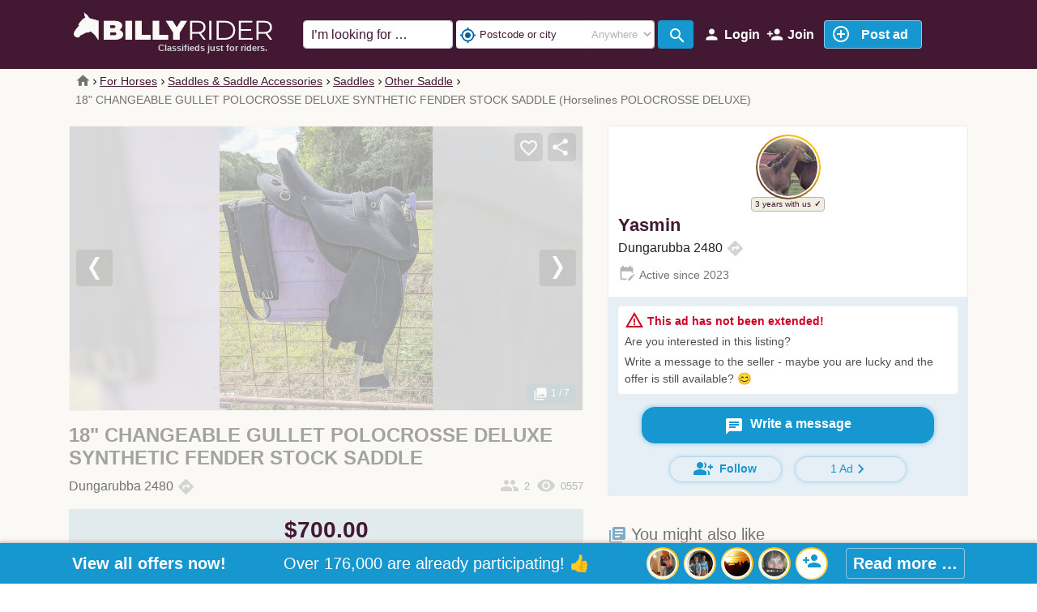

--- FILE ---
content_type: text/html; charset=utf-8
request_url: https://au.billyrider.com/item/18-changeable-gullet-polocrosse-deluxe-synthetic-fender-stock-saddle-192120
body_size: 33213
content:
<!DOCTYPE html>
<html lang="en">
    <head>
        <meta charset="utf-8">
        <meta name="viewport" content="width=device-width, initial-scale=1.0">
        <link rel="shortcut icon" href="/images/mp2/favicon.ico" type="image/x-icon">
            <link rel="apple-touch-icon" href="/images/mp2/apple-touch-icon-58x58.png" sizes="58x58" />
            <link rel="apple-touch-icon" href="/images/mp2/apple-touch-icon-76x76.png" sizes="76x76" />
            <link rel="apple-touch-icon" href="/images/mp2/apple-touch-icon-80x80.png" sizes="80x80" />
            <link rel="apple-touch-icon" href="/images/mp2/apple-touch-icon-87x87.png" sizes="87x87" />
            <link rel="apple-touch-icon" href="/images/mp2/apple-touch-icon-114x114.png" sizes="114x114" />
            <link rel="apple-touch-icon" href="/images/mp2/apple-touch-icon-120x120.png" sizes="120x120" />
            <link rel="apple-touch-icon" href="/images/mp2/apple-touch-icon-152x152.png" sizes="152x152" />
            <link rel="apple-touch-icon" href="/images/mp2/apple-touch-icon-167x167.png" sizes="167x167" />
            <link rel="apple-touch-icon" href="/images/mp2/apple-touch-icon-180-180.png" sizes="180x180" />

        <link rel="shortcut icon" href="/images/mp2/android-icon.png" sizes="196x196" />
                <link rel="canonical" href="https://au.billyrider.com/item/18-changeable-gullet-polocrosse-deluxe-synthetic-fender-stock-saddle-192120" />
    <meta name="robots" content="index, follow">
    <title>Horselines POLOCROSSE DELUXE 18&quot; C.., Yasmin // BillyRider - Australia ᐅ</title>
    <meta name="description" content="Horselines brand, made in Serpentine WA. saddle specifical.. ✓ Other Saddle ➤ BillyRider &amp;#x2764;&amp;#xfe0f; Classifieds just for equestrians!">
        <link rel="preload" href="/css/MaterialIcons-Regular.woff2?v=2" as="font" type="font/woff2" crossorigin="anonymous" />
        
        
            <link rel="preload" href="/css/mp2.min.css?v=4Q8CE9dJ_0Xru65h5ya79H9VFvwBMIeWvsfxUixD4d0" as="style" />
            <link rel="stylesheet" href="/css/mp2.min.css?v=4Q8CE9dJ_0Xru65h5ya79H9VFvwBMIeWvsfxUixD4d0" />
        
        <link rel="preload" href="/css/jquery-ui.1.12.1.min.css" as="style" />
        <link rel="stylesheet" href="/css/jquery-ui.1.12.1.min.css">
        <link rel="preload" href="/css/bootstrap-select-1.13.14.min.css" as="style" />
        <link rel="stylesheet" href="/css/bootstrap-select-1.13.14.min.css">
<meta name="twitter:card" content="summary_large_image">                    
<meta property="fb:app_id" content="1713624125434869">                    
<script type="application/ld+json">                    
{                    
"@context":"https://schema.org",                    
"@type":"Product"                    
,"name":"18\" CHANGEABLE GULLET POLOCROSSE DELUXE SYNTHETIC FENDER STOCK SADDLE"                    
,"description":"Horselines brand, made in Serpentine WA. saddle specifically for women. In summary, a women’s saddle needs to be narrow in the twist, have a padded and seamed seat flared towards the back of the saddle, with a well-padded cantle protecting the coccyx. This model has a very deep saddle with a 4 1/2 inch deep cantle providing great security but also good comfort. Great for trail riding and trekking long distances. The well-designed seat gives maximum support and comfort for the rider. This model"                    
,"url":"https://au.billyrider.com/item/18-changeable-gullet-polocrosse-deluxe-synthetic-fender-stock-saddle-192120"                    
,"image": [
"https://images.billyrider.net/images/user/listing/s/18-changeable-gullet-polocrosse-deluxe-synthetic-fender-stock-saddle-horselines-other-australia-dungarubba-yasmin-en-192120-gc1jqnzz.sm1.jpg",
"https://images.billyrider.net/images/user/listing/m/18-changeable-gullet-polocrosse-deluxe-synthetic-fender-stock-saddle-horselines-other-australia-dungarubba-yasmin-en-192120-gc1jqnzz.sm1.jpg",
"https://images.billyrider.net/images/user/listing/l/18-changeable-gullet-polocrosse-deluxe-synthetic-fender-stock-saddle-horselines-other-australia-dungarubba-yasmin-en-192120-gc1jqnzz.sm1.jpg",
"https://images.billyrider.net/images/user/listing/xl/18-changeable-gullet-polocrosse-deluxe-synthetic-fender-stock-saddle-horselines-other-australia-dungarubba-yasmin-en-192120-gc1jqnzz.sm1.jpg",
"https://images.billyrider.net/images/user/listing/xxl/18-changeable-gullet-polocrosse-deluxe-synthetic-fender-stock-saddle-horselines-other-australia-dungarubba-yasmin-en-192120-gc1jqnzz.sm1.jpg"
]                    
}                    
</script>                    
                <link rel="alternate" hreflang="de-AT" href="https://www.billyrider.at/item/18-auswechselbares-kopfeisen-polocrosse-deluxe-synthetic-fender-stock-saddle-192120">
                <link rel="alternate" hreflang="de-CH" href="https://www.billyrider.ch/item/18-auswechselbares-kopfeisen-polocrosse-deluxe-synthetic-fender-stock-saddle-192120">
                <link rel="alternate" hreflang="en-GB" href="https://www.billyrider.co.uk/item/18-changeable-gullet-polocrosse-deluxe-synthetic-fender-stock-saddle-192120">
                <link rel="alternate" hreflang="en-ZA" href="https://www.billyrider.co.za/item/18-changeable-gullet-polocrosse-deluxe-synthetic-fender-stock-saddle-192120">
                <link rel="alternate" hreflang="en" href="https://www.billyrider.com/item/18-changeable-gullet-polocrosse-deluxe-synthetic-fender-stock-saddle-192120">
                <link rel="alternate" hreflang="x-default" href="https://www.billyrider.com/item/18-changeable-gullet-polocrosse-deluxe-synthetic-fender-stock-saddle-192120">
                <link rel="alternate" hreflang="en-CA" href="https://ca.billyrider.com/item/18-changeable-gullet-polocrosse-deluxe-synthetic-fender-stock-saddle-192120">
                <link rel="alternate" hreflang="en-AU" href="https://au.billyrider.com/item/18-changeable-gullet-polocrosse-deluxe-synthetic-fender-stock-saddle-192120">
                <link rel="alternate" hreflang="en-NZ" href="https://nz.billyrider.com/item/18-changeable-gullet-polocrosse-deluxe-synthetic-fender-stock-saddle-192120">
                <link rel="alternate" hreflang="en-IE" href="https://ie.billyrider.com/item/18-changeable-gullet-polocrosse-deluxe-synthetic-fender-stock-saddle-192120">
                <link rel="alternate" hreflang="de" href="https://www.billyrider.de/item/18-auswechselbares-kopfeisen-polocrosse-deluxe-synthetic-fender-stock-saddle-192120">
                <link rel="alternate" hreflang="nl-NL" href="https://www.billyrider.nl/item/18-changeable-gullet-polocrosse-deluxe-synthetic-fender-stock-saddle-192120">
                <link rel="alternate" hreflang="pl-PL" href="https://www.billyrider.pl/item/18-zmienne-siodlo-polocrosse-deluxe-synthetic-fender-stock-192120">
                <link rel="alternate" hreflang="sv-SE" href="https://www.billyrider.se/item/18-changeable-gullet-polocrosse-deluxe-synthetic-fender-stock-saddle-192120">
                <link rel="alternate" hreflang="de-DE" href="https://www.billyrider.de/item/18-auswechselbares-kopfeisen-polocrosse-deluxe-synthetic-fender-stock-saddle-192120">
                <link rel="alternate" hreflang="en-US" href="https://www.billyrider.com/item/18-changeable-gullet-polocrosse-deluxe-synthetic-fender-stock-saddle-192120">
    </head>

    <body>
    <div class="oc-header-c sticky-top oc-header-c-small" id="oc-header">
    <header>
        <nav class="oc-nav2">
            <div class="menu-logo-opt">
                <div class="mobile-menu" id="oc-mobile-menu">
                    <a class="btn-action oc-mec" data-oc-mec="hb" id="OccaMobileMenuBtn" data-toggle="collapse" href="#mobileMenu" role="button" aria-expanded="false" aria-controls="mobileMenu" rel="nofollow">
                        <span class="material-icons">menu</span><span class="txt">Menu</span>
                    </a>
                    <div class="collapse fixed-top" id="mobileMenu">
                        <div class="cls"><span class="material-icons">close</span>Close</div>
                        <ul class="oc-mobile-menu-user">
                                    <li class="pad">
                                        <a rel="nofollow" class="oc-btn-action-lead" href="/create-ad">
                                            <span class="material-icons">add_circle_outline</span><span class="txt">Post an ad now!</span>
                                        </a>
                                    </li>
                                    <li>
                                        <a rel="nofollow" href="/login?lr=0&amp;returnUrl=%2Fitem%2F18-changeable-gullet-polocrosse-deluxe-synthetic-fender-stock-saddle-192120">
                                            <span class="material-icons">account_circle</span><span class="txt">Login</span>
                                        </a>
                                    </li>
                                    <li>
                                        <a rel="nofollow" class="oc-show-rgpp" href="/rgstr?lr=0&amp;returnUrl=%2Fitem%2F18-changeable-gullet-polocrosse-deluxe-synthetic-fender-stock-saddle-192120">
                                            <span class="material-icons">person_add</span><span class="txt">Join</span>
                                        </a>
                                    </li>
                        </ul>
                        <div id="OccaMobileMenuC"></div>
                        <ul class="oc-mobile-menu-user">
                                            <li>
                                                <a href="/stable-pasture-riding-arena/equestrian-properties">
                                                    <span class="material-icons">real_estate_agent</span><span class="tsr">NEW:</span> <span class="txt">Equestrian Properties</span>
                                                </a>
                                            </li>
                            <li>
                                <a href="/top">
                                    <span class="material-icons">list</span><span class="txt">Latest content</span>
                                </a>
                            </li>
                        </ul>
                    </div>
                </div>
                <div class="logo">
                    <a href="https://au.billyrider.com">
                        <img src="/images/logo_mp2.png" loading="eager" width="460" height="66" title="BillyRider - Australia" alt="Logo BillyRider - Australia" />
                                        <div class="slogan">Classifieds just for riders.</div>
                    </a>
                </div>
                <div class="opt-menu">
                            <a class="btn-action d-none d-md-inline-block" rel="nofollow" href="/login?lr=0&amp;returnUrl=%2Fitem%2F18-changeable-gullet-polocrosse-deluxe-synthetic-fender-stock-saddle-192120">
                                <span class="material-icons">person</span><span class="txt">Login</span>
                            </a>
                            <a rel="nofollow" class="btn-action d-none d-md-inline-block oc-show-rgpp" href="/rgstr?lr=0&amp;returnUrl=%2Fitem%2F18-changeable-gullet-polocrosse-deluxe-synthetic-fender-stock-saddle-192120">
                                <span class="material-icons">person_add</span><span class="txt">Join</span>
                            </a>
                            <a class="btn-action oc-btn-action-lead oc-pad" rel="nofollow" href="/create-ad">
                                <span class="material-icons">add_circle_outline</span><span class="txt">&nbsp;&nbsp;Post ad&nbsp;&nbsp;</span>
                            </a>
                </div>
                <div class="search align-self-center">
                    <form method="get" class="form-inline" id="occa-search-main" action="/search">
                        <input id="occa-search-main-term" name="st" type="text" class="form-control search-input" placeholder="I&#x2019;m looking for &#x2026;" autocomplete="off" />
                            <span class="loc">
                                <button class="loc-btn" type="button" data-toggle="collapse" data-target="#occa-search-main-loc"><span class="material-icons">location_on</span></button>
                            </span>
                        <div class="input-group" id="occa-search-geo-dt-c">
                            <div class="input-group-prepend">
                                <button class="form-control btn btn-light btn-locate occa-geodata-locate" id="occa-geodata-locate-dt"><span class="material-icons">my_location</span></button>
                                <button class="form-control btn btn-light btn-loc-clear occa-geodata-clear" id="occa-geodata-clear-dt"><span class="material-icons">highlight_off</span></button>
                            </div>
                            <input id="occa-search-geo-name-dt" type="text" class="form-control occa-search-geo-name search-geo-name lg" placeholder="Postcode or city" value="" />
                            <select id="occa-search-geo-radius-dt" class="form-control distance-input">
<option value="-1" selected>Anywhere</option><option value="0">Whole city/region</option><option value="5">+ 5 km</option><option value="10">+ 10 km</option><option value="20">+ 20 km</option><option value="30">+ 30 km</option><option value="50">+ 50 km</option><option value="100">+ 100 km</option><option value="150">+ 150 km</option><option value="200">+ 200 km</option>                            </select>
                        </div>
                        <span class="icon">
                            <button class="search-btn" type="submit"><span class="material-icons">search</span></button>
                        </span>
                    </form>

                            <div class="usrloc oc-mec" data-oc-mec="hdr-loc" id="occa-locinfo">
                                        <span class="material-icons i1">center_focus_strong</span>
Postcode or city                            </div>
                </div>
                <div class="collapse" id="occa-search-main-loc">
                    <div class="card card-body">
                        <div class="form-group">
                            <div class="input-group">
                                <div class="input-group-prepend">
                                    <button class="form-control btn btn-light btn-locate occa-geodata-locate"><span class="material-icons">my_location</span></button>
                                    <button class="form-control btn btn-light btn-loc-clear occa-geodata-clear" id="occa-geodata-clear"><span class="material-icons">highlight_off</span></button>
                                </div>
                                <input id="occa-search-geo-name" type="text" class="form-control occa-search-geo-name search-geo-name" placeholder="Postcode or city" value="" />
                                <select id="occa-search-geo-radius" class="form-control distance-input">
<option value="-1" selected>Anywhere</option><option value="0">Whole city/region</option><option value="5">+ 5 km</option><option value="10">+ 10 km</option><option value="20">+ 20 km</option><option value="30">+ 30 km</option><option value="50">+ 50 km</option><option value="100">+ 100 km</option><option value="150">+ 150 km</option><option value="200">+ 200 km</option>                                </select>
                            </div>
                        </div>
                    </div>
                </div>
            </div>
        </nav>
    </header>
</div>
<div id="mobileMenuBD"></div>
<script>document.addEventListener('DOMContentLoaded',function() {
    occaBase.iconMenu.init();
    occaBase.categoryMenu.init();
    $(function () {
        $('[data-toggle="tooltip"]').tooltip({ container: 'body' })
        // $('#searchMain').click(function () {
        //     occaBase.geo.showModal();
        //     let input = document.getElementById('occa-search-term');
        //     input.focus();
        //     input.setSelectionRange(1000, 1000);
        // });
        $('#occa-locinfo').click(function () {
            //occaBase.geo.showModal();
            $('#occa-search-main-loc').collapse('toggle')
        });
        $('#occa-search-main-loc').on('show.bs.collapse', function () {
            $('#occa-locinfo').hide({duration: 100});
        });
        $('#occa-search-main-loc').on('hide.bs.collapse', function () {
            $('#occa-locinfo').show({duration: 100});
        });
        $('#mobileMenuBD').click(function () {
            $('#mobileMenu').collapse('show');
        });
        $('#mobileMenu').on('show.bs.collapse', function () {
            $('#oc-header').css('z-index', 9999);
            $('#mobileMenuBD').addClass('modal-backdrop show');
        });
        $('#mobileMenu').on('hidden.bs.collapse', function () {
            $('#mobileMenuBD').removeClass('modal-backdrop show');
            $('#oc-header').css('z-index', 1010);
        });
    });
});</script>
            <div id="occa-lndngpg-cats">
            <div id="oc-tcats" class="d-flex justify-content-around">
    <a id="occa-qck-cts-btn-4491" tabindex="0" data-cid="4491" class="menu"><div class="tcat"><div class="i"><img src="/images/mp2/icon-saddle-wh-tr-100.png" width="88" height="100" loading="lazy" alt="For<br>Horses" /></div><div class="t">For<br>Horses</div><div class="c"></div></div></a>
    <a id="occa-qck-cts-btn-4492" tabindex="0" data-cid="4492" class="menu"><div class="tcat"><div class="i"><img src="/images/mp2/icon-helmet-wh-tr-100.png" width="97" height="100" loading="lazy" alt="For<br>Riders" /></div><div class="t">For<br>Riders</div><div class="c"></div></div></a>
    <a id="occa-qck-cts-btn-4599" tabindex="0" data-cid="4599" class="menu horses"><div class="tcat"><div class="i"><img src="/images/mp2/icon-horse-wh-tr-100.png" width="100" height="70" loading="lazy" alt="Horses<br>For Sale" class="oc-img-mirror-hor" /></div><div class="t">Horses<br>For Sale</div><div class="c"></div></div></a>
    <a id="occa-qck-cts-btn-4493" tabindex="0" data-cid="4493" class="menu stable"><div class="tcat"><div class="i"><img src="/images/mp2/icon-stable-wh-tr-100.png" width="83" height="100" loading="lazy" alt="Stable &<br>Pasture" /></div><div class="t">Stable &<br>Pasture</div><div class="c"></div></div></a>
    <a id="occa-qck-cts-btn-4601" tabindex="0" data-cid="4601" class="menu service"><div class="tcat"><div class="i"><img src="/images/mp2/icon-other-wh-tr-100.png" width="85" height="100" loading="lazy" alt="Equine<br>Services" /></div><div class="t">Equine<br>Services</div><div class="c"></div></div></a>
</div>
<script>document.addEventListener('DOMContentLoaded',function() {
    $('#oc-tcats > a.menu').click(function (e) {
        e.preventDefault();
        const cid = $(this).data('cid');
        const popId = $(this).attr('id');
        const cname = $('.t', this).html().replace(/<br>/g, ' ');
        const cats = occaBase.iconMenu.items.filter(function (catObj) { return catObj.p === cid; });
        if (cats) {
            const menu = $('<div class="oc-tcats-pop-body"></div>');
            for (let i = 0; i < cats.length; i++) {
                const catObj = cats[i];
                const item = $(`<div>${catObj.n}</div>`);
                item
                    .append(catObj.c > 0 ? `<span>(${catObj.c})</span>` : '')
                    .click(function () { window.location.href = catObj.u; });
                menu.append(item);
            }
            const postAd = $('<div class="pad"><span class="material-icons">add_circle_outline</span>Post an ad now</div>');
            postAd.click(function () {
                window.location.href = '/create-ad';
            });
            menu.append(postAd);
            $(`#${popId}`)
                .popover({
                    container: `#${popId}`,
                    content: menu,
                    html: true,
                    placement: 'bottom',
                    title: cname,
                    fallbackPlacement: ['right', 'left', 'top', 'bottom'],
                    trigger: 'focus',
                    template: '<div class="popover oc-tcats-pop" role="tooltip"><div class="arrow"></div><h3 class="popover-header"></h3><div class="popover-body"></div></div>'
                });
            $(`#${popId}`).popover('show');
        }
    })
});</script>
            </div>
            <div class="oc-breadcrumb">
                <div class="container">
                    <div class="row">
                        <div class="col">
                            <nav aria-label="breadcrumb">
        <ol class="breadcrumb oc-bc mob-listing">
                <li class="breadcrumb-item">
                            <a href="https://au.billyrider.com"><span class="material-icons">home</span></a>
                </li>
                <li class="breadcrumb-item">
                            <a href="/horse">For Horses</a>
                </li>
                <li class="breadcrumb-item">
                            <a href="/horse/saddles-saddle-accessories">Saddles &amp; Saddle Accessories</a>
                </li>
                <li class="breadcrumb-item">
                            <a href="/horse/saddles-saddle-accessories/saddles">Saddles</a>
                </li>
                <li class="breadcrumb-item">
                            <a href="/horse/saddles-saddle-accessories/saddles/other-saddle">Other Saddle</a>
                </li>
                <li class="breadcrumb-item active">
18&quot; CHANGEABLE GULLET POLOCROSSE DELUXE SYNTHETIC FENDER STOCK SADDLE (Horselines POLOCROSSE DELUXE)                </li>
        </ol>
    </nav>

                        </div>
                    </div>
                </div>
            </div>
        <div class="oc-main-c">
        <div class="oc-page-listing">
    <div class="container">
        <div class="row d-flex d-md-block" id="oc-l-content-c">
            <div id="oc-img-c" class="l-content img">
                <div class="l-image expired">
                            <div class="modal fade car-lis-big" id="CarLisImgBigModal" tabindex="-1" role="dialog" aria-labelledby="CarLisImgBigLabel" aria-hidden="true">
                                <div class="modal-dialog modal-xl" role="document">
                                    <div class="modal-content">
                                        <div class="modal-body">
                                            <div class="indctr" id="indctr"></div>
                                            <div class="cls-c">
                                                <button type="button" class="close" data-dismiss="modal" aria-label="Close">
                                                    <span aria-hidden="true">&times;</span>
                                                </button>
                                            </div>
                                            <div id="CarLisImgBig" class="carousel slide lazy" data-interval="false" data-pause="false" data-touch="true" data-keyboard="true" data-ride="false">
                                                <ol class="carousel-indicators">
                                                        <li data-target="#CarLisImgBig" data-slide-to="0"  class=&quot;active&quot;></li>
                                                        <li data-target="#CarLisImgBig" data-slide-to="1" ></li>
                                                        <li data-target="#CarLisImgBig" data-slide-to="2" ></li>
                                                        <li data-target="#CarLisImgBig" data-slide-to="3" ></li>
                                                        <li data-target="#CarLisImgBig" data-slide-to="4" ></li>
                                                        <li data-target="#CarLisImgBig" data-slide-to="5" ></li>
                                                        <li data-target="#CarLisImgBig" data-slide-to="6" ></li>
                                                        <li data-target="#CarLisImgBig" data-slide-to="7" ></li>
                                                </ol>
                                                <div class="carousel-inner">
                                                        <div class="carousel-item active">
                                                                <div class="spinner">
                                                                    <div class="spinner-border text-primary" role="status">
                                                                        <span class="sr-only">Loading...</span>
                                                                    </div>
                                                                </div>
                                                                <img class="img-fluid l-img-xl" data-src="//images.billyrider.net/images/user/listing/xxl/18-changeable-gullet-polocrosse-deluxe-synthetic-fender-stock-saddle-horselines-other-australia-dungarubba-yasmin-en-192120-gc1jqnzz.sm1.jpg" data-alt="18&quot; CHANGEABLE GULLET POLOCROSSE DELUXE SYNTHETIC FENDER STOCK SADDLE, Horselines POLOCROSSE DELUXE, Yasmin, Other Saddle, Dungarubba" data-img-pos="0" width="1920" height="1080" />
                                                        </div>
                                                        <div class="carousel-item">
                                                                <div class="spinner">
                                                                    <div class="spinner-border text-primary" role="status">
                                                                        <span class="sr-only">Loading...</span>
                                                                    </div>
                                                                </div>
                                                                <img class="img-fluid l-img-xl" data-src="//images.billyrider.net/images/user/listing/xxl/18-changeable-gullet-polocrosse-deluxe-synthetic-fender-stock-saddle-horselines-other-australia-dungarubba-yasmin-en-192120-uoq0qg41.hgl.jpg" data-alt="18&quot; CHANGEABLE GULLET POLOCROSSE DELUXE SYNTHETIC FENDER STOCK SADDLE, Horselines POLOCROSSE DELUXE, Yasmin, Other Saddle, Dungarubba, Image 2" data-img-pos="1" width="1920" height="1080" />
                                                        </div>
                                                        <div class="carousel-item">
                                                                <div class="spinner">
                                                                    <div class="spinner-border text-primary" role="status">
                                                                        <span class="sr-only">Loading...</span>
                                                                    </div>
                                                                </div>
                                                                <img class="img-fluid l-img-xl" data-src="//images.billyrider.net/images/user/listing/xxl/18-changeable-gullet-polocrosse-deluxe-synthetic-fender-stock-saddle-horselines-other-australia-dungarubba-yasmin-en-192120-12oamer5.olq.jpg" data-alt="18&quot; CHANGEABLE GULLET POLOCROSSE DELUXE SYNTHETIC FENDER STOCK SADDLE, Horselines POLOCROSSE DELUXE, Yasmin, Other Saddle, Dungarubba, Image 3" data-img-pos="2" width="1920" height="1080" />
                                                        </div>
                                                        <div class="carousel-item">
                                                                <div class="spinner">
                                                                    <div class="spinner-border text-primary" role="status">
                                                                        <span class="sr-only">Loading...</span>
                                                                    </div>
                                                                </div>
                                                                <img class="img-fluid l-img-xl" data-src="//images.billyrider.net/images/user/listing/xxl/18-changeable-gullet-polocrosse-deluxe-synthetic-fender-stock-saddle-horselines-other-australia-dungarubba-yasmin-en-192120-jmv2lfdi.bfb.jpg" data-alt="18&quot; CHANGEABLE GULLET POLOCROSSE DELUXE SYNTHETIC FENDER STOCK SADDLE, Horselines POLOCROSSE DELUXE, Yasmin, Other Saddle, Dungarubba, Image 4" data-img-pos="3" width="1920" height="1080" />
                                                        </div>
                                                        <div class="carousel-item">
                                                                <div class="spinner">
                                                                    <div class="spinner-border text-primary" role="status">
                                                                        <span class="sr-only">Loading...</span>
                                                                    </div>
                                                                </div>
                                                                <img class="img-fluid l-img-xl" data-src="//images.billyrider.net/images/user/listing/xxl/18-changeable-gullet-polocrosse-deluxe-synthetic-fender-stock-saddle-horselines-other-australia-dungarubba-yasmin-en-192120-rhfbi5ju.t1i.jpg" data-alt="18&quot; CHANGEABLE GULLET POLOCROSSE DELUXE SYNTHETIC FENDER STOCK SADDLE, Horselines POLOCROSSE DELUXE, Yasmin, Other Saddle, Dungarubba, Image 5" data-img-pos="4" width="1920" height="1080" />
                                                        </div>
                                                        <div class="carousel-item">
                                                                <div class="spinner">
                                                                    <div class="spinner-border text-primary" role="status">
                                                                        <span class="sr-only">Loading...</span>
                                                                    </div>
                                                                </div>
                                                                <img class="img-fluid l-img-xl" data-src="//images.billyrider.net/images/user/listing/xxl/18-changeable-gullet-polocrosse-deluxe-synthetic-fender-stock-saddle-horselines-other-australia-dungarubba-yasmin-en-192120-utiqyrjg.ttp.jpg" data-alt="18&quot; CHANGEABLE GULLET POLOCROSSE DELUXE SYNTHETIC FENDER STOCK SADDLE, Horselines POLOCROSSE DELUXE, Yasmin, Other Saddle, Dungarubba, Image 6" data-img-pos="5" width="1920" height="1080" />
                                                        </div>
                                                        <div class="carousel-item">
                                                                <div class="spinner">
                                                                    <div class="spinner-border text-primary" role="status">
                                                                        <span class="sr-only">Loading...</span>
                                                                    </div>
                                                                </div>
                                                                <img class="img-fluid l-img-xl" data-src="//images.billyrider.net/images/user/listing/xxl/18-changeable-gullet-polocrosse-deluxe-synthetic-fender-stock-saddle-horselines-other-australia-dungarubba-yasmin-en-192120-oc_ic_192120.jpg" data-alt="18&quot; CHANGEABLE GULLET POLOCROSSE DELUXE SYNTHETIC FENDER STOCK SADDLE, Horselines POLOCROSSE DELUXE, Yasmin, Other Saddle, Dungarubba, Image 7" data-img-pos="6" width="1920" height="1080" />
                                                        </div>
                                                        <div class="carousel-item">
                                                                <div class="oc-watchlist">
                                                                    <div class="btn-action-row">
                                                                        <div class="btn-action-wrp">
                                                                            <a class="btn btn-sm btn-link btn-action" id="OccaSndMsgLPBig" data-toggle="modal" data-target="#occa-msg-mdl">
Send a message to<br><i>mail</i><b>Yasmin</b><br>now …                                                                            </a>
                                                                        </div>
                                                                    </div>
                                                                    <script>document.addEventListener('DOMContentLoaded',function() {
                                                                        $("#OccaSndMsgLPBig").click(function () {
                                                                            $('#CarLisImgBigModal').modal('hide');
                                                                        });
                                                                    });</script>
                                                                </div>
                                                        </div>
                                                </div>
                                                    <a class="carousel-control-prev" href="#CarLisImgBig" role="button" data-slide="prev">
                                                        <span class="carousel-control-prev-icon" aria-hidden="true"></span>
                                                        <span class="sr-only">Previous</span>
                                                    </a>
                                                    <a class="carousel-control-next" href="#CarLisImgBig" role="button" data-slide="next">
                                                        <span class="carousel-control-next-icon" aria-hidden="true"></span>
                                                        <span class="sr-only">Next</span>
                                                    </a>
                                            </div>
<div id="PLLisImgBig" class="oc-img-preview-list"><img src="//images.billyrider.net/images/user/listing/s/18-changeable-gullet-polocrosse-deluxe-synthetic-fender-stock-saddle-horselines-other-australia-dungarubba-yasmin-en-192120-gc1jqnzz.sm1.jpg" data-img-pos="0" class="m" loading="lazy" width="50" height="50" /><img src="//images.billyrider.net/images/user/listing/s/18-changeable-gullet-polocrosse-deluxe-synthetic-fender-stock-saddle-horselines-other-australia-dungarubba-yasmin-en-192120-uoq0qg41.hgl.jpg" data-img-pos="1" class="" loading="lazy" width="50" height="50" /><img src="//images.billyrider.net/images/user/listing/s/18-changeable-gullet-polocrosse-deluxe-synthetic-fender-stock-saddle-horselines-other-australia-dungarubba-yasmin-en-192120-12oamer5.olq.jpg" data-img-pos="2" class="" loading="lazy" width="50" height="50" /><img src="//images.billyrider.net/images/user/listing/s/18-changeable-gullet-polocrosse-deluxe-synthetic-fender-stock-saddle-horselines-other-australia-dungarubba-yasmin-en-192120-jmv2lfdi.bfb.jpg" data-img-pos="3" class="" loading="lazy" width="50" height="50" /><img src="//images.billyrider.net/images/user/listing/s/18-changeable-gullet-polocrosse-deluxe-synthetic-fender-stock-saddle-horselines-other-australia-dungarubba-yasmin-en-192120-rhfbi5ju.t1i.jpg" data-img-pos="4" class="" loading="lazy" width="50" height="50" /><img src="//images.billyrider.net/images/user/listing/s/18-changeable-gullet-polocrosse-deluxe-synthetic-fender-stock-saddle-horselines-other-australia-dungarubba-yasmin-en-192120-utiqyrjg.ttp.jpg" data-img-pos="5" class="" loading="lazy" width="50" height="50" /><img src="//images.billyrider.net/images/user/listing/s/18-changeable-gullet-polocrosse-deluxe-synthetic-fender-stock-saddle-horselines-other-australia-dungarubba-yasmin-en-192120-oc_ic_192120.jpg" data-img-pos="6" class="" loading="lazy" width="50" height="50" /></div>                                        </div>
                                    </div>
                                </div>
                            </div>
                        <div id="CarLisImg" class="carousel slide lazy" data-interval="false" data-pause="false" data-touch="true" data-keyboard="true" data-ride="false">
                            <ol class="carousel-indicators">
                                    <li data-target="#CarLisImg" data-slide-to="0"  class=&quot;active&quot;></li>
                                    <li data-target="#CarLisImg" data-slide-to="1" ></li>
                                    <li data-target="#CarLisImg" data-slide-to="2" ></li>
                                    <li data-target="#CarLisImg" data-slide-to="3" ></li>
                                    <li data-target="#CarLisImg" data-slide-to="4" ></li>
                                    <li data-target="#CarLisImg" data-slide-to="5" ></li>
                                    <li data-target="#CarLisImg" data-slide-to="6" ></li>
                                    <li data-target="#CarLisImg" data-slide-to="7" ></li>
                            </ol>
                            <div class="carousel-inner">
                                    <div class="carousel-item active">
                                                <img data-img-pos="0" class="img-fluid l-img oc-l-img " src="//images.billyrider.net/images/user/listing/xl/18-changeable-gullet-polocrosse-deluxe-synthetic-fender-stock-saddle-horselines-other-australia-dungarubba-yasmin-en-192120-gc1jqnzz.sm1.jpg" alt="18&quot; CHANGEABLE GULLET POLOCROSSE DELUXE SYNTHETIC FENDER STOCK SADDLE, Horselines POLOCROSSE DELUXE, Yasmin, Other Saddle, Dungarubba" width="650" height="650">
                                    </div>
                                    <div class="carousel-item">
                                                <img data-img-pos="1" class="img-fluid l-img oc-l-img " data-src="//images.billyrider.net/images/user/listing/xl/18-changeable-gullet-polocrosse-deluxe-synthetic-fender-stock-saddle-horselines-other-australia-dungarubba-yasmin-en-192120-uoq0qg41.hgl.jpg" data-alt="18&quot; CHANGEABLE GULLET POLOCROSSE DELUXE SYNTHETIC FENDER STOCK SADDLE, Horselines POLOCROSSE DELUXE, Yasmin, Other Saddle, Dungarubba, Image 2" width="650" height="650" />
                                                <noscript>
                                                    <img data-img-pos="1" class="img-fluid l-img oc-l-img " src="//images.billyrider.net/images/user/listing/xl/18-changeable-gullet-polocrosse-deluxe-synthetic-fender-stock-saddle-horselines-other-australia-dungarubba-yasmin-en-192120-uoq0qg41.hgl.jpg" alt="18&quot; CHANGEABLE GULLET POLOCROSSE DELUXE SYNTHETIC FENDER STOCK SADDLE, Horselines POLOCROSSE DELUXE, Yasmin, Other Saddle, Dungarubba, Image 2" width="650" height="650" loading="lazy">
                                                </noscript>
                                    </div>
                                    <div class="carousel-item">
                                                <img data-img-pos="2" class="img-fluid l-img oc-l-img " data-src="//images.billyrider.net/images/user/listing/xl/18-changeable-gullet-polocrosse-deluxe-synthetic-fender-stock-saddle-horselines-other-australia-dungarubba-yasmin-en-192120-12oamer5.olq.jpg" data-alt="18&quot; CHANGEABLE GULLET POLOCROSSE DELUXE SYNTHETIC FENDER STOCK SADDLE, Horselines POLOCROSSE DELUXE, Yasmin, Other Saddle, Dungarubba, Image 3" width="650" height="650" />
                                                <noscript>
                                                    <img data-img-pos="2" class="img-fluid l-img oc-l-img " src="//images.billyrider.net/images/user/listing/xl/18-changeable-gullet-polocrosse-deluxe-synthetic-fender-stock-saddle-horselines-other-australia-dungarubba-yasmin-en-192120-12oamer5.olq.jpg" alt="18&quot; CHANGEABLE GULLET POLOCROSSE DELUXE SYNTHETIC FENDER STOCK SADDLE, Horselines POLOCROSSE DELUXE, Yasmin, Other Saddle, Dungarubba, Image 3" width="650" height="650" loading="lazy">
                                                </noscript>
                                    </div>
                                    <div class="carousel-item">
                                                <img data-img-pos="3" class="img-fluid l-img oc-l-img " data-src="//images.billyrider.net/images/user/listing/xl/18-changeable-gullet-polocrosse-deluxe-synthetic-fender-stock-saddle-horselines-other-australia-dungarubba-yasmin-en-192120-jmv2lfdi.bfb.jpg" data-alt="18&quot; CHANGEABLE GULLET POLOCROSSE DELUXE SYNTHETIC FENDER STOCK SADDLE, Horselines POLOCROSSE DELUXE, Yasmin, Other Saddle, Dungarubba, Image 4" width="650" height="650" />
                                                <noscript>
                                                    <img data-img-pos="3" class="img-fluid l-img oc-l-img " src="//images.billyrider.net/images/user/listing/xl/18-changeable-gullet-polocrosse-deluxe-synthetic-fender-stock-saddle-horselines-other-australia-dungarubba-yasmin-en-192120-jmv2lfdi.bfb.jpg" alt="18&quot; CHANGEABLE GULLET POLOCROSSE DELUXE SYNTHETIC FENDER STOCK SADDLE, Horselines POLOCROSSE DELUXE, Yasmin, Other Saddle, Dungarubba, Image 4" width="650" height="650" loading="lazy">
                                                </noscript>
                                    </div>
                                    <div class="carousel-item">
                                                <img data-img-pos="4" class="img-fluid l-img oc-l-img " data-src="//images.billyrider.net/images/user/listing/xl/18-changeable-gullet-polocrosse-deluxe-synthetic-fender-stock-saddle-horselines-other-australia-dungarubba-yasmin-en-192120-rhfbi5ju.t1i.jpg" data-alt="18&quot; CHANGEABLE GULLET POLOCROSSE DELUXE SYNTHETIC FENDER STOCK SADDLE, Horselines POLOCROSSE DELUXE, Yasmin, Other Saddle, Dungarubba, Image 5" width="650" height="650" />
                                                <noscript>
                                                    <img data-img-pos="4" class="img-fluid l-img oc-l-img " src="//images.billyrider.net/images/user/listing/xl/18-changeable-gullet-polocrosse-deluxe-synthetic-fender-stock-saddle-horselines-other-australia-dungarubba-yasmin-en-192120-rhfbi5ju.t1i.jpg" alt="18&quot; CHANGEABLE GULLET POLOCROSSE DELUXE SYNTHETIC FENDER STOCK SADDLE, Horselines POLOCROSSE DELUXE, Yasmin, Other Saddle, Dungarubba, Image 5" width="650" height="650" loading="lazy">
                                                </noscript>
                                    </div>
                                    <div class="carousel-item">
                                                <img data-img-pos="5" class="img-fluid l-img oc-l-img " data-src="//images.billyrider.net/images/user/listing/xl/18-changeable-gullet-polocrosse-deluxe-synthetic-fender-stock-saddle-horselines-other-australia-dungarubba-yasmin-en-192120-utiqyrjg.ttp.jpg" data-alt="18&quot; CHANGEABLE GULLET POLOCROSSE DELUXE SYNTHETIC FENDER STOCK SADDLE, Horselines POLOCROSSE DELUXE, Yasmin, Other Saddle, Dungarubba, Image 6" width="650" height="650" />
                                                <noscript>
                                                    <img data-img-pos="5" class="img-fluid l-img oc-l-img " src="//images.billyrider.net/images/user/listing/xl/18-changeable-gullet-polocrosse-deluxe-synthetic-fender-stock-saddle-horselines-other-australia-dungarubba-yasmin-en-192120-utiqyrjg.ttp.jpg" alt="18&quot; CHANGEABLE GULLET POLOCROSSE DELUXE SYNTHETIC FENDER STOCK SADDLE, Horselines POLOCROSSE DELUXE, Yasmin, Other Saddle, Dungarubba, Image 6" width="650" height="650" loading="lazy">
                                                </noscript>
                                    </div>
                                    <div class="carousel-item">
                                                <img data-img-pos="6" class="img-fluid l-img oc-l-img " data-src="//images.billyrider.net/images/user/listing/xl/18-changeable-gullet-polocrosse-deluxe-synthetic-fender-stock-saddle-horselines-other-australia-dungarubba-yasmin-en-192120-oc_ic_192120.jpg" data-alt="18&quot; CHANGEABLE GULLET POLOCROSSE DELUXE SYNTHETIC FENDER STOCK SADDLE, Horselines POLOCROSSE DELUXE, Yasmin, Other Saddle, Dungarubba, Image 7" width="650" height="650" />
                                                <noscript>
                                                    <img data-img-pos="6" class="img-fluid l-img oc-l-img " src="//images.billyrider.net/images/user/listing/xl/18-changeable-gullet-polocrosse-deluxe-synthetic-fender-stock-saddle-horselines-other-australia-dungarubba-yasmin-en-192120-oc_ic_192120.jpg" alt="18&quot; CHANGEABLE GULLET POLOCROSSE DELUXE SYNTHETIC FENDER STOCK SADDLE, Horselines POLOCROSSE DELUXE, Yasmin, Other Saddle, Dungarubba, Image 7" width="650" height="650" loading="lazy">
                                                </noscript>
                                    </div>
                                    <div class="carousel-item mp">
                                            <div class="oc-watchlist">
                                                <div class="btn-action-row">
                                                    <div class="btn-action-wrp">
                                                        <a class="btn btn-sm btn-link btn-action" data-toggle="modal" data-target="#occa-msg-mdl">
Send a message to<br><i>mail</i><b>Yasmin</b><br>now …                                                        </a>
                                                    </div>
                                                </div>
                                            </div>
                                    </div>
                                <div id="CarLisImgBg" class="oc-l-img-bg" style="background-image: url(//images.billyrider.net/images/user/listing/xl/18-changeable-gullet-polocrosse-deluxe-synthetic-fender-stock-saddle-horselines-other-australia-dungarubba-yasmin-en-192120-gc1jqnzz.sm1.jpg)"></div>
                            </div>
                                <a class="carousel-control-prev" href="#CarLisImg" role="button" data-slide="prev">
                                    <span class="carousel-control-prev-icon" aria-hidden="true"></span>
                                    <span class="sr-only">Previous</span>
                                </a>
                                <a class="carousel-control-next" href="#CarLisImg" role="button" data-slide="next">
                                    <span class="carousel-control-next-icon" aria-hidden="true"></span>
                                    <span class="sr-only">Next</span>
                                </a>
                                    <div class="img-btns img-btns-1">
                                            <div class="wl">
        <div class="oc-watchlist">
                <button class="btn btn-sm btn-link btn-action oc-btn-action-lead oc-wlm-open oc-mec" data-oc-mec="l-pc-wl" data-toggle="modal" data-target="#modalWatchListAdd_0_192120_WLAddImgBtn" id="OcListBtnWatchlistModalOpen_WLAddImgBtn"><i>favorite_border</i></button>
                <script>document.addEventListener('DOMContentLoaded',function() {
                    $('#OcListBtnWatchlistModalOpen_WLAddImgBtn').click(function () {
                        let data = 'l%3D192120%7C%7C%7Cp%3D0%7C%7C%7Crm%3D0';
                        document.cookie = "occa_wlt=" + data + "; path=/";
                        $("#modalWatchListAdd_0_192120_WLAddImgBtn").appendTo("body");
                    });
                });</script>
                    <div class="modal modal-lead-timer oc-uawl-modal" tabindex="-1" role="dialog" id="modalWatchListAdd_0_192120_WLAddImgBtn">
                        <div class="modal-dialog" role="document">
                            <div class="modal-content">
                                <div class="modal-header">
                                    <h5 class="modal-title">
                                        Add item to watchlist
                                    </h5>
                                    <button type="button" class="close" data-dismiss="modal" aria-label="Close">
                                        <span aria-hidden="true">&times;</span>
                                    </button>
                                </div>
                                <div class="modal-body modal-extlog">
                                    <div id="modalWatchListAdd_0_192120_WLAddImgBtn_text" class="modal-extra-content"></div>
                                    <div class="ext-login-c">
                                                <form method="post" class="form-horizontal" action="/account/account/externallogin?returnurl=%2Fwatchlist%2Fmanage%2Faddg%3FWatchlistMode%3DListing%26WatchlistRequestMode%3DNoRequest%26ReturnUrl%3D%252Fitem%252F18-changeable-gullet-polocrosse-deluxe-synthetic-fender-stock-saddle-192120%26ListingId%3D192120%26ProductId%3D0">
                                                    <div class="ext-login">
                                                                <button data-occa-trck="watchlist_facebook" type="submit" class="occa-trck-start-reglog oc-btn-action-lead btn btn-fb" name="provider" value="ext_signin_fb_mp2" title="Log in using your Facebook account."><img src="/images/logo_fb_w_b_35x35.png" alt="Facebook" loading="lazy" height="35" width="35" />Log in with Facebook</button>
                                                                <button data-occa-trck="watchlist_google" type="submit" class="occa-trck-start-reglog oc-btn-action-lead btn btn-g" name="provider" value="ext_signin_g_mp2" title="Log in using your Google account."><span class="i"><img src="/images/logo_g_c_w_35x35.png" alt="Google" loading="lazy" width="35" height="35" /></span><span class="t">Log in with Google</span></button>
                                                    </div>
                                                <input name="__RequestVerificationToken" type="hidden" value="CfDJ8DJa3-eumn9Ciy5ko30gS4-GyQrHWgUdsEJd0l8aIcMegYF-V1u_caB9osCegNGXlMu3FpnGTk46dz3PbL6ksQS_twt7GGUJ4JoFbd6kKrYPswjLW1n9FVOWIujBiJlzKTVH7XsKbr0dKjKss7W-7WM" /></form>
                                    </div>
                                    <div class="sep"> – or – </div>
                                    <form method="post" action="/watchlist/manage/addregister">
                                        <div class="form-group">
                                            <input class="form-control" placeholder="Your email address ..." id="WLEmail_WLAddImgBtn" autocomplete="email" type="email" data-val="true" data-val-email="This doesn&#x27;t seem to be a valid email address." data-val-required="Email address is required" name="Email" value="" />
                                            <div id="WLEmail_WLAddImgBtn_Warning" class="oc-reg-warning" style="display:none"></div>
                                            <div class="oc-validation-prop"><span class="text-danger field-validation-valid" data-valmsg-for="Email" data-valmsg-replace="true"></span></div>
                                        </div>
                                            <div class="form-group">
                                                <label class="cq">Please solve this small exercise: 3 &#x2B; 9 = ?</label>
                                                <input class="form-control ca" autocomplete="off" value="" type="text" id="ca" name="ca" />
                                                <input type="hidden" id="cek" name="cek" value="b23a066d" />
                                            </div>
                                        <div class="form-group btn-send-c">
                                            <button data-occa-trck="watchlist_email" type="submit" class="occa-trck-start-reglog oc-btn-action-lead btn btn-primary btn-submit">
                                                <i class="onm">playlist_add_check</i>Add item to watchlist
                                            </button>
                                                <input type="hidden" id="WLListingId_WLAddImgBtn" data-val="true" data-val-required="The ListingId field is required." name="ListingId" value="192120" />
                                            <input type="hidden" id="WLWatchlistMode_WLAddImgBtn" data-val="true" data-val-required="The WatchlistMode field is required." name="WatchlistMode" value="Listing" />
                                            <input type="hidden" id="WLReturnUrl_WLAddImgBtn" name="ReturnUrl" value="/item/18-changeable-gullet-polocrosse-deluxe-synthetic-fender-stock-saddle-192120" />
                                            <input type="hidden" id="WLWatchlistRequest_WLAddImgBtn" data-val="true" data-val-required="The WatchlistRequest field is required." name="WatchlistRequest" value="NoRequest" />
                                            <input type="hidden" id="WLWatchlistRequestMode_WLAddImgBtn" data-val="true" data-val-required="The WatchlistRequestMode field is required." name="WatchlistRequestMode" value="NoRequest" />
                                        </div>
                                        <div class="form-group inf">
                                            With your registration you accept the <a href="/terms" target="_blank">terms of use</a>. When interacting with our service, connection data may be collected.
                                        </div>
                                    <input name="__RequestVerificationToken" type="hidden" value="CfDJ8DJa3-eumn9Ciy5ko30gS4-GyQrHWgUdsEJd0l8aIcMegYF-V1u_caB9osCegNGXlMu3FpnGTk46dz3PbL6ksQS_twt7GGUJ4JoFbd6kKrYPswjLW1n9FVOWIujBiJlzKTVH7XsKbr0dKjKss7W-7WM" /></form>
                                </div>
                            </div>
                        </div>
                    </div>
                    <script>document.addEventListener('DOMContentLoaded',function() {
                        $('#WLEmail_WLAddImgBtn').on('keyup change', function () {
                            window.occaBase.reg.checkMail('#WLEmail_WLAddImgBtn', '#WLEmail_WLAddImgBtn_Warning', '<i>warning</i>We&#x27;ll send you an email right away. Please check your spam folder if you cannot find this message in your inbox.', '<i>warning</i>Did you perhaps make a typo?');
                        });
                    });</script>
        </div>
                                            </div>    
                                            <div class="shr oc-mec oc-l-pic-shr" data-oc-mec="l-pc-sh" data-share-url="https://au.billyrider.com/item/18-changeable-gullet-polocrosse-deluxe-synthetic-fender-stock-saddle-192120" data-share-text="Have a look at this ad &#x263A;" data-share-title="Share ad"><span class="material-icons">share</span></div>
                                    </div>
                                    <div class="img-btns img-btns-2">
                                        <div class="cnt"><i>photo_library</i><span id="CarLisImgPos">1</span> / 7</div>
                                    </div>
                        </div>
                </div>
            </div>
            <div class="l-content l-title expired">
                <h1>
                    18&quot; CHANGEABLE GULLET POLOCROSSE DELUXE SYNTHETIC FENDER STOCK SADDLE
                </h1>
            </div>
            <div class="l-content addr">
                Dungarubba 2480 
                    <a href="https://www.google.com/maps?q=2480&#x2B;Dungarubba&#x2B;Australia" target="_blank" rel="noopener" class="map">
                        <span class="material-icons nav">directions</span>
                    </a>   
                    <div class="vco"><i>remove_red_eye</i> 0557</div>
                    <div class="wlc" data-toggle="tooltip" data-placement="bottom" title="2 users are watching this item"><i>people</i> 2</div>
            </div>
            <div class="l-content prc">
                <div class="oc-prc occa-open-price-offer oc-mec" data-oc-mec="spo">
$700.00                                    <div class="prc-ffr">
                                        <span>Send inquiry</span>
                                    </div>
                            <div class="pol">
                                    <div class="po">
                                                <img src="/images/paypal_100x26.png" alt="PayPal logo" loading="lazy" width="100" height="26" class="pp">
                                    </div>
                                    <div class="po">
                                                <span class="material-icons poi">payments</span> Cash                                    </div>
                                    <div class="po">
                                                <span class="material-icons poi">account_balance</span> Bank Transfer                                    </div>
                            </div>
                </div>
            </div>
                <div class="l-content features">
                    <table class="table table-borderless table-sm w-100">
                            <tr>
                                <td class="name">
                                    Model
                                </td>
                                <td class="value">
                                            <h2>Horselines Other Saddle</h2>
                                </td>
                            </tr>
                                <tr>
                                    <td class="name">
Seat size                                    </td>
                                    <td class="value">
18&quot;                                    </td>
                                </tr>
                            <tr>
                                <td class="name">Shipping</td>
                                <td class="value">Possible<span class="chk">✓</span></td>
                            </tr>
                    </table>
                </div>
                <div class="l-content desc">
                    Horselines brand, made in Serpentine WA.<br />saddle specifically for women.<br />In summary, a women’s saddle needs to be narrow in the twist, have a padded and seamed seat flared towards the back of the saddle, with a well-padded cantle protecting the coccyx.<br />This model has a very deep saddle with a 4 1/2  inch deep cantle providing great security but also good comfort. Great for trail riding and trekking long distances. The well-designed seat gives maximum support and comfort for the rider.<br />This model is built on a Polypropylene tree with hand-done &quot;poley 4&quot; kneepads&quot; in the thigh position.<br />LIGHTER The saddle is lighter than a man’s saddle.<br />Easy-care synthetic material covering the saddle is hard-wearing easy-care, weather-resistant &quot;clarion &quot;<br />The fenders are hung off stirrup bars in the correct manner. The fenders themselves are reinforced web backed with strong buckles. Competition strength.<br />There is Dee ring fitting for fitting breast saddle but with the added security provided by a removable surcingle.<br />Comes with Stockman&#39;s girth and gullet set (has narrow installed).<br />For more details about this saddle you can visit horselines.com.au website<br />The saddle has been used less than 5 rides.<br />Can post at buyers expense.
                </div>
                <div class="l-content shp">
                        <div class="eco-i"><span class="material-icons">eco</span>I avoid plastic as much as possible when shipping my items and prefer to ship in a climate-friendly way <span class="chk">✓</span></div>
                </div>
            <div class="l-content reviews" id="oc-reviews-dt-c"></div>
            <div id="oc-blck-2-mrkr-mob"></div>
            <div id="oc-blck-2">


                <div class="seller-2">
                    <div class="nme-cty-s-icn">
                        <a target="_blank" href="/profile/yasmin-208894">
                            <div class="s-icn">
                                <div class="pp">
                                        <div class="grd">
                                            <img src="/images/user/profile/mp2/m/aba2c2944b1144fb5f1f08db01b13c67.jpg" alt="Profile picture Yasmin" loading="lazy" width="200" height="200" />
                                        </div>
                                </div>
                                            <div class="md">3 years with us</div>
                            </div>
                        </a>
                        <div class="flex-grow-1 nme-cty">
                            <h3>
                                <a target="_blank" href="/profile/yasmin-208894">
Yasmin
                                </a>
                            </h3>
                            <h3 class="cty">
                                Dungarubba 2480 
                                    <a href="https://www.google.com/maps?q=2480&#x2B;Dungarubba&#x2B;Australia" target="_blank" rel="noopener" class="map">
                                        <span class="material-icons nav">directions</span>
                                    </a>   
                            </h3>
                            <div class="dtls">
                                <div class="ln">
                                    <span class="material-icons icn">edit_calendar</span>
Active since 2023                                </div>
                            </div>
                        </div>
                    </div>

                        <div class="btns">
                                <div class="msg-c-2" id="oc-msg" >

                                            <div class="msg-exp-info">
                                                <div class="l1"><span class="material-icons">warning_amber</span>This ad has not been extended!</div><div>Are you interested in this listing?</div><div>Write a message to the seller - maybe you are lucky and the offer is still available? 😊</div>
                                            </div>
                                                                            <div class="oc-listing-message-container lm-message">
    <button type="button" class="btn btn-success btn-msg-mdl-open" data-toggle="modal" data-target="#occa-msg-mdl">
        <span class="material-icons">chat</span> Write a message
    </button>
    <div class="modal fade" id="occa-msg-mdl" tabindex="-1">
        <div class="modal-dialog">
            <div class="modal-content">
                <form method="post" id="oc-usermessage-form" action="/usermessage/usermessage/sendmessage">
                    <div class="modal-header">
                        <h5 class="modal-title">Send a message</h5>
                        <button type="button" class="close" data-dismiss="modal" aria-label="Close">
                            <span aria-hidden="true">&times;</span>
                        </button>
                    </div>
                    <div class="modal-sub-header d-flex align-items-center">
                        <div class="pp">
                                <div class="grd">
                                    <img src="/images/user/profile/mp2/m/aba2c2944b1144fb5f1f08db01b13c67.jpg" alt="Profile picture Yasmin" loading="lazy" width="200" height="200" />
                                </div>
                        </div>
                        <div class="info">
                            <div class="l1">Yasmin</div>
                            <div class="l2">18&quot; CHANGEABLE GULLET POLOCROSSE DELUXE SYNTHETIC FENDER STOCK SADDLE</div>
                            <div class="l3">$700</div>
                        </div>
                    </div>
                    <div class="modal-body">
                        <div class="form-group">
                            <textarea class="form-control" rows="10" placeholder="Message" id="oc-usermessage-text" data-val="true" data-val-maxlength="Your message should not contain more than 1000 characters." data-val-maxlength-max="1000" data-val-minlength="Your message should contain at least 2 characters." data-val-minlength-min="2" data-val-required="Please enter your message!" maxlength="1000" name="Text">
</textarea>
                            <div class="oc-validation-prop"><span class="text-danger field-validation-valid" data-valmsg-for="Text" data-valmsg-replace="true"></span></div>
                        </div>
                        <div class="form-group" style="margin-bottom:0">
                            <input class="form-control" placeholder="Your name" id="oc-sender-name" type="text" name="SenderName" value="" />
                            <div class="oc-validation-prop"><span class="text-danger field-validation-valid" data-valmsg-for="SenderName" data-valmsg-replace="true"></span></div>
                        </div>
                    </div>
                    <div class="modal-footer">
                        <button type="button" class="btn btn-success btn-action oc-btn-action-lead" id="oc-usermessage-pre-submit">Send message<i>send</i></button>
                    </div>
                <input name="__RequestVerificationToken" type="hidden" value="CfDJ8DJa3-eumn9Ciy5ko30gS4-GyQrHWgUdsEJd0l8aIcMegYF-V1u_caB9osCegNGXlMu3FpnGTk46dz3PbL6ksQS_twt7GGUJ4JoFbd6kKrYPswjLW1n9FVOWIujBiJlzKTVH7XsKbr0dKjKss7W-7WM" /></form>
            </div>
        </div>
    </div>
    <div class="modal fade modal-extlog" id="oc-msg-reg-mdl" tabindex="-1" role="dialog" aria-hidden="true">
        <div class="modal-dialog" role="document">
            <div class="modal-content">
                <div class="modal-header">
                    <h5 class="modal-title">Send message</h5>
                    <button type="button" class="close" data-dismiss="modal" aria-label="Close">
                        <span aria-hidden="true">&times;</span>
                    </button>
                </div>
                <div class="modal-body">
                    <div class="form-group">
                        Please enter your email address or simply log in via Facebook or Google so the user can reply to you.
                    </div>
                    <div class="form-group ext-login-c">
                                <form method="post" class="form-horizontal" action="/account/account/externallogin?returnurl=%2Fusermessage%2Fusermessage%2Fsendmessageregisterg%3FRecipientID%3D208894%26ListingID%3D192120">
                                    <div class="ext-login">
                                                <button data-occa-trck="message_facebook" type="submit" class="occa-trck-start-reglog oc-btn-action-lead btn btn-fb" name="provider" value="ext_signin_fb_mp2" title="Log in using your Facebook account."><img src="/images/logo_fb_w_b_35x35.png" loading="lazy" height="35" width="35" alt="Facebook" />Facebook</button>
                                                <button data-occa-trck="message_google" type="submit" class="occa-trck-start-reglog oc-btn-action-lead btn btn-g" name="provider" value="ext_signin_g_mp2" title="Log in using your Google account."><span class="i"><img src="/images/logo_g_c_w_35x35.png" alt="Google" loading="lazy" height="35" width="35" /></span><span class="t">Google</span></button>
                                    </div>
                                <input name="__RequestVerificationToken" type="hidden" value="CfDJ8DJa3-eumn9Ciy5ko30gS4-GyQrHWgUdsEJd0l8aIcMegYF-V1u_caB9osCegNGXlMu3FpnGTk46dz3PbL6ksQS_twt7GGUJ4JoFbd6kKrYPswjLW1n9FVOWIujBiJlzKTVH7XsKbr0dKjKss7W-7WM" /></form>
                    </div>
                    <div class="sep"> – or – </div>
                    <form method="post" action="/usermessage/usermessage/sendmessageregister">
                        <div class="form-group">
                            <input class="form-control" placeholder="Your email address" id="oc-usermessage-email" type="email" data-val="true" data-val-email="This doesn&#x27;t seem to be a valid email address." data-val-required="Email is required" name="Email" value="" />
                            <div id="oc-usermessage-email-warning" class="oc-reg-warning" style="display:none"></div>
                            <div class="oc-validation-prop"><span class="text-danger field-validation-valid" data-valmsg-for="Email" data-valmsg-replace="true"></span></div>
                        </div>
                            <div class="form-group">
                                <label class="cq">Please solve this small exercise: 5 &#x2B; 8 = ?</label>
                                <input class="form-control ca" autocomplete="off" value="" type="text" id="ca" name="ca" />
                                <input type="hidden" id="cek" name="cek" value="ed069f8d" />
                            </div>
                        <div class="form-group btn-send-c">
                            <button data-occa-trck="message_email" type="submit" class="occa-trck-start-reglog oc-btn-action-lead btn btn-success btn-action" data-target="#modalCLP">Send message<i>send</i></button>
                        </div>
                        <div class="form-group inf">
                            With your registration you accept the <a href="/terms" target="_blank">terms of use</a>. When interacting with our service, connection data may be collected.
                        </div>
                        <input type="hidden" id="oc-recipient-id-buffer" data-val="true" data-val-required="The RecipientID field is required." name="RecipientID" value="208894" />
                        <input type="hidden" id="oc-listing-id-buffer" name="ListingID" value="192120" />
                        <input type="hidden" id="LMConversationID" name="ConversationID" value="" />
                        <input type="hidden" id="oc-usermessage-text-buffer" name="Text" />
                        <input type="hidden" id="oc-sender-name-buffer" name="SenderName" />
                    <input name="__RequestVerificationToken" type="hidden" value="CfDJ8DJa3-eumn9Ciy5ko30gS4-GyQrHWgUdsEJd0l8aIcMegYF-V1u_caB9osCegNGXlMu3FpnGTk46dz3PbL6ksQS_twt7GGUJ4JoFbd6kKrYPswjLW1n9FVOWIujBiJlzKTVH7XsKbr0dKjKss7W-7WM" /></form>
                </div>
            </div>
        </div>
    </div>
    <script>document.addEventListener('DOMContentLoaded',function() {
        window.occaBase = window.occaBase || {};
        occaBase.userMessageRegForm = {
            _btnSubmit: '#oc-usermessage-pre-submit',
            _btnDiscount: '#oc-usermessage-form .btn-discount',
            _email: '#oc-usermessage-email',
            _emailWarning: '#oc-usermessage-email-warning',
            _text: '#oc-usermessage-text',
            _messageModal: '#occa-msg-mdl',
            _regModal: '#oc-msg-reg-mdl',
            _recipientID: '#oc-recipient-id-buffer',
            _listingID: '#oc-listing-id-buffer',
            init: function () {
                $(occaBase.userMessageRegForm._btnSubmit).click(function () {
                    occaBase.userMessageRegForm.preSubmit();
                });
                $(occaBase.userMessageRegForm._email).on('keyup change', function () {
                    window.occaBase.reg.checkMail(occaBase.userMessageRegForm._email, occaBase.userMessageRegForm._emailWarning, '<i>warning</i>We&#x27;ll send you an email right away. Please check your spam folder if you cannot find this message in your inbox.', '<i>warning</i>Did you perhaps make a typo?');
                });
                $(occaBase.userMessageRegForm._regModal).on('show.bs.modal', function () {
                    $(occaBase.userMessageRegForm._messageModal).modal('hide');
                });
                $(occaBase.userMessageRegForm._btnSubmit).click(function () {
                    occaBase.userMessageRegForm.preSubmit();
                });
                $(occaBase.userMessageRegForm._btnDiscount).click(function () {
                    $(occaBase.userMessageRegForm._text).val($(this).data('text'));
                    occaBase.userMessageRegForm.preSubmit();
                });
            },
            preSubmit: function () {
                let recipientID = $(occaBase.userMessageRegForm._recipientID).val().replace(/\|\|\|/g, '');
                let listingID = $(occaBase.userMessageRegForm._listingID).val().replace(/\|\|\|/g, '');
                let message = $('#oc-usermessage-text').val().replace(/\|\|\|/g, '');
                $('#oc-usermessage-text-buffer').val(message);
                let senderName = $('#oc-sender-name').val().replace(/\|\|\|/g, '');
                $('#oc-sender-name-buffer').val(senderName);
                let data = encodeURIComponent("r=" + recipientID + "|||l=" + listingID + "|||t=" + message + "|||sn=" + senderName);
                document.cookie = "occa_umt=" + data + "; path=/";
                $(occaBase.userMessageRegForm._regModal).modal('show');
            }
        };
        $(function () {
            occaBase.userMessageRegForm.init();
        });
    });</script>
</div>
                                </div>
                                <div class="d-flex justify-content-center flw-prfl">
                                    <div class="flw">
    <div class="oc-user-alert alert-small">
            <div class="action">
                <button class="btn btn-sm btn-outline-success btn-action oc-btn-action-lead" data-toggle="modal" data-target="#userAlertModal" id="BtnUserAlertModalOpen">
                    <i>group_add</i>Follow
                </button>
            </div>
            <div class="modal modal-lead-timer oc-uawl-modal" tabindex="-1" role="dialog" id="userAlertModal">
                <div class="modal-dialog" role="document">
                    <div class="modal-content">
                        <div class="modal-header">
                            <h5 class="modal-title">
                                Follow seller
                            </h5>
                            <button type="button" class="close" data-dismiss="modal" aria-label="Close">
                                <span aria-hidden="true">&times;</span>
                            </button>
                        </div>
                        <div class="modal-body">
                            <div class="ext-login-c">
                                        <form method="post" class="form-horizontal" action="/account/account/externallogin?returnurl=%2Fuseralert%2Fmanage%2Fuseralertaddg%3FUserAlertMode%3DProfileOnListing%26ReturnUrl%3D%252Fitem%252F18-changeable-gullet-polocrosse-deluxe-synthetic-fender-stock-saddle-192120%26CategoryID%3D0%26ProfileID%3D208894">
                                            <div class="ext-login">
                                                        <button data-occa-trck="useralert_facebook" type="submit" class="occa-trck-start-reglog oc-btn-action-lead btn btn-fb" name="provider" value="ext_signin_fb_mp2" title="Log in using your Facebook account."><img src="/images/logo_fb_w_b_35x35.png" alt="Facebook" loading="lazy" height="35" width="35" />Log in with Facebook</button>
                                                        <button data-occa-trck="useralert_google" type="submit" class="occa-trck-start-reglog oc-btn-action-lead btn btn-g" name="provider" value="ext_signin_g_mp2" title="Log in using your Google account."><span class="i"><img src="/images/logo_g_c_w_35x35.png" alt="Google" loading="lazy" width="35" height="35" /></span><span class="t">Log in with Google</span></button>
                                            </div>
                                        <input name="__RequestVerificationToken" type="hidden" value="CfDJ8DJa3-eumn9Ciy5ko30gS4-GyQrHWgUdsEJd0l8aIcMegYF-V1u_caB9osCegNGXlMu3FpnGTk46dz3PbL6ksQS_twt7GGUJ4JoFbd6kKrYPswjLW1n9FVOWIujBiJlzKTVH7XsKbr0dKjKss7W-7WM" /></form>
                            </div>
                            <div class="sep"> – or – </div>
                            <form method="post" action="/useralert/manage/useralertaddregister">
                                <div class="form-group">
                                    <input class="form-control" placeholder="Your email address ..." id="UAEmail" autocomplete="email" type="email" data-val="true" data-val-email="This doesn&#x27;t seem to be a valid email address." data-val-required="Email address is required" name="Email" value="" />
                                    <div class="oc-validation-prop"><span class="text-danger field-validation-valid" data-valmsg-for="Email" data-valmsg-replace="true"></span></div>
                                </div>
                                    <div class="form-group">
                                        <label class="cq">Please solve this small exercise: 9 &#x2B; 2 = ?</label>
                                        <input class="form-control ca" autocomplete="off" value="" type="text" id="ca" name="ca" />
                                        <input type="hidden" id="cek" name="cek" value="f7c85e58" />
                                    </div>
                                <div class="form-group btns">
                                    <button data-occa-trck="useralert_email" type="submit" class="occa-trck-start-reglog oc-btn-action-lead btn btn-primary btn-submit">
                                        Follow seller
                                    </button>
                                    <input type="hidden" id="UAProfileID" data-val="true" data-val-required="The ProfileID field is required." name="ProfileID" value="208894" />
                                    <input type="hidden" id="UAUserAlertMode" data-val="true" data-val-required="The UserAlertMode field is required." name="UserAlertMode" value="ProfileOnListing" />
                                    <input type="hidden" id="UAReturnUrl" name="ReturnUrl" value="/item/18-changeable-gullet-polocrosse-deluxe-synthetic-fender-stock-saddle-192120" />
                                </div>
                                <div class="form-group inf">
                                    With your registration you accept the <a href="/terms" target="_blank">terms of use</a>. When interacting with our service, connection data may be collected.
                                </div>
                            <input name="__RequestVerificationToken" type="hidden" value="CfDJ8DJa3-eumn9Ciy5ko30gS4-GyQrHWgUdsEJd0l8aIcMegYF-V1u_caB9osCegNGXlMu3FpnGTk46dz3PbL6ksQS_twt7GGUJ4JoFbd6kKrYPswjLW1n9FVOWIujBiJlzKTVH7XsKbr0dKjKss7W-7WM" /></form>
                        </div>
                    </div>
                </div>
            </div>
            <script>document.addEventListener('DOMContentLoaded',function() {
                $('#BtnUserAlertModalOpen').click(function () {
                    let data = 's%3D%7C%7C%7Cc%3D0%7C%7C%7Cp%3D208894';
                    window.occaBase.std.setCookie('occa_uat', data);
                })
            });</script>
    </div>
                                    </div>
                                    <div class="prfl">
                                        <a target="_blank" href="/profile/yasmin-208894">
1 Ad<span class="material-icons">chevron_right</span>
                                        </a>
                                    </div>
                                </div>
                        </div>
                </div>
                <div id="oc-reviews-mob-c">
                    <div id="oc-reviews">
                        
                    </div>
                </div>
                    <div id="oc-suggestions">
                                <div class="hdr"><span class="material-icons">library_books</span>You might also like</div>
            <div class="oc-geo-imr">
                <div class="geo-imr geo-imr-fw">
                    <div class="btn btn-sm btn-action occa-geo-imr" id="occa-geo-imr"><span class="material-icons i1">center_focus_strong</span>Show ads near me<span class="material-icons i2">chevron_right</span></div>
                </div>
            </div>
    <div class="listing-teaser-list">
                    <div class="listing row oc-llink sdtsr" data-lurl="/horses-for-sale">
                        <div class="pic-c">
                            <div class="pic">
                                <div class="wrp">
                                    <img class="img-fluid" src="//images.billyrider.net/images/user/listing/s/m3yruu1w.1uj.jpg" alt="Horse for sale " loading="lazy" width="350" height="350">
                                </div>
                            </div>
                        </div>
                        <div class="content-c">
                            <div class="d-flex align-items-start flex-column h-100 content">
                                <div class="mb-auto ttl-dsc">
                                    <h2 class="l-title">
                                        <a href="/horses-for-sale" class="oc-no-bbblng">Horse for sale</a>
                                    </h2>
                                </div>
                            </div>
                        </div>
                    </div>
    <div class="listing row oc-llink" id="l-186120" data-lurl="/item/sell-sidesaddle-in-brown-186120">
        <div class="pic-c">
                <div class="pic">
                    <div class="wrp">
                        <img class="img-fluid" src="//images.billyrider.net/images/user/listing/m/sell-sidesaddle-in-brown-zaldi-amazona-other-saddle-used-austria-wien-donaustadt-barbara-zehetgruber-en-186120-n3cjhnbj.lwz.jpg" alt="Verkaufe Damensattel in Braun Zaldi  Amazona" loading="lazy" width="350" height="350" />
                    </div>
                </div>
        </div>
        <div class="content-c">
            <div class="d-flex align-items-start flex-column h-100 content">
                <div class="mb-auto ttl-dsc">
                    <h2 class="l-title">
                            <a class="oc-no-bbblng" href="/item/sell-sidesaddle-in-brown-186120">Sell sidesaddle in brown</a>
                    </h2>
                        <div class="l-pfs">
                                    <div class="l-pf" data-toggle="tooltip" data-placement="bottom" title="Colour: Brown">Brown</div>
                        </div>
                        <div class="slr-loc">1220 Wien, Donaustadt, AT</div>
                </div>
                <div class="prc-slr-c">
                    <div class="prc-slr">
                        <div class="align-items-center prc-c">
                            <div class="prc">
                                        <span class="noprc-log">
                                            <a class="lgn-btn oc-no-bbblng" rel="nofollow" href="/login?returnUrl=%2Fitem%2F18-changeable-gullet-polocrosse-deluxe-synthetic-fender-stock-saddle-192120&amp;lr=1&amp;orgn=lpll">
                                                <span class="material-icons">favorite</span>
                                                <span class="prcl">
                                                    View price
                                                </span>
                                            </a>
                                        </span>
                            </div>
                        </div>
                    </div>
                </div>
            </div>
        </div>
    </div>
    <div class="listing row oc-llink" id="l-245071" data-lurl="/item/side-saddle-245071">
        <div class="pic-c">
                <div class="pic">
                    <div class="wrp">
                        <img class="img-fluid" src="//images.billyrider.net/images/user/listing/m/side-saddle-other-used-germany-tuttlingen-melanie-heindl-en-245071-132u540l.qam.jpg" alt="Damensattel" loading="lazy" width="350" height="350" />
                    </div>
                </div>
        </div>
        <div class="content-c">
            <div class="d-flex align-items-start flex-column h-100 content">
                <div class="mb-auto ttl-dsc">
                    <h2 class="l-title">
                            <a class="oc-no-bbblng" href="/item/side-saddle-245071">Side saddle</a>
                    </h2>
                        <div class="l-pfs">
                                    <div class="l-pf" data-toggle="tooltip" data-placement="bottom" title="Colour: Brown">Brown</div>
                        </div>
                        <div class="slr-loc">78532 Tuttlingen, DE</div>
                </div>
                <div class="prc-slr-c">
                    <div class="prc-slr">
                        <div class="align-items-center prc-c">
                            <div class="prc">
                                        <span class="noprc-log">
                                            <a class="lgn-btn oc-no-bbblng" rel="nofollow" href="/login?returnUrl=%2Fitem%2F18-changeable-gullet-polocrosse-deluxe-synthetic-fender-stock-saddle-192120&amp;lr=1&amp;orgn=lpll">
                                                <span class="material-icons">favorite</span>
                                                <span class="prcl">
                                                    View price
                                                </span>
                                            </a>
                                        </span>
                            </div>
                        </div>
                    </div>
                </div>
            </div>
        </div>
    </div>
                <div class="listing row oc-llink sdtsr shwmr" data-lurl="/horse/saddles-saddle-accessories/saddles/other-saddle">
                    <div class="pic-c">
                        <div class="pic">
                            <div class="wrp">
                                <img class="img-fluid" src="//images.billyrider.net/images/user/listing/s/eceedp5e.2e2.jpg" alt="Other Saddle " loading="lazy" width="350" height="350">
                                <span class="material-icons">expand_circle_down</span>
                            </div>
                        </div>
                    </div>
                    <div class="content-c">
                        <div class="d-flex align-items-start flex-column h-100 content">
                            <div class="mb-auto ttl-dsc">
                                <h2 class="l-title">
                                    <a href="/horse/saddles-saddle-accessories/saddles/other-saddle" class="oc-no-bbblng">Other Saddle</a>
                                </h2>
                                <div class="slr-loc">More ...</div>
                            </div>
                        </div>
                    </div>
                </div>
    </div>
    <script>document.addEventListener('DOMContentLoaded',function() {
        window.occaBase = window.occaBase || {};
        window.occaBase.listingTeaserList = {
            _active: true,
            init: function () {
                $('.oc-llink').click(function () {
                    if ($(this).data('lurl')) {
                        if (window.occaBase.listingTeaserList._active) {
                            if ($(this).data('target') === '_blank') {
                                window.open($(this).data('lurl'));
                            } else {
                                window.location.href = $(this).data('lurl');
                            }
                        }
                    }
                });
                $('.nojslnk').click(function (e) {
                    e.stopPropagation();
                });
                $('.oc-llink').css('cursor', 'pointer');
            }
        }
        window.occaBase.listingTeaserList.init();
    });</script>

                    </div>
                    <div id="oc-selleritems">
                        
                    </div>
            </div>
                <div class="l-content shr" id="oc-share">
                    <div class="hdr"><span class="material-icons">share</span>Share ad</div>
                    <a href="https://facebook.com/sharer/sharer.php?u=https%3a%2f%2fau.billyrider.com%2fitem%2f18-changeable-gullet-polocrosse-deluxe-synthetic-fender-stock-saddle-192120" target="_blank" rel="nofollow noopener" class="occa-shr-ntv btn-action oc-mec" data-oc-mec="sh-l-txt"><img src="/images/logo_fb_b_w_75x75.png" height="75" width="75" alt="Share on Facebook" loading="lazy" /></a>
                    <a href="whatsapp://send?text=https%3a%2f%2fau.billyrider.com%2fitem%2f18-changeable-gullet-polocrosse-deluxe-synthetic-fender-stock-saddle-192120" target="_blank" rel="nofollow noopener" class="occa-shr-ntv btn-action oc-mec" data-oc-mec="sh-l-txt"><img src="/images/logo_wa_g_w_75x75.png" height="75" width="75" alt="Share on WhatsApp" loading="lazy" /></a>
                    <a href="mailto:?subject=&body=https%3a%2f%2fau.billyrider.com%2fitem%2f18-changeable-gullet-polocrosse-deluxe-synthetic-fender-stock-saddle-192120" target="_blank" rel="nofollow noopener" class="occa-shr-ntv btn-action mail oc-mec" data-oc-mec="sh-l-txt" title="Send by email"><span><i>email</i></span></a>
                </div>
            <div class="l-content inf">
                <div class="oc-userreport">
                    <div>
                        <button type="button" class="btn btn-outline-secondary btn-action" data-toggle="modal" data-target="#modalUserReport_192120"><span class="material-icons">warning</span>Report item</button>
                    </div>
<div class="modal" tabindex="-1" role="dialog" id="modalUserReport_192120">
    <form method="post" action="/userreport/userreport/addregister">
        <div class="modal-dialog" role="document">
            <div class="modal-content">
                <div class="modal-header">
                    <h5 class="modal-title">
                        Report item
                    </h5>
                    <button type="button" class="close" data-dismiss="modal" aria-label="Close">
                        <span aria-hidden="true">&times;</span>
                    </button>
                </div>
                <div class="modal-body">
                    <div class="form-group">
                        <textarea class="form-control" rows="3" placeholder="Please describe the problem with this offer ..." id="URUserNote" data-val="true" data-val-length="Your message should contain between 3 and 1000 characters." data-val-length-max="1000" data-val-length-min="3" data-val-required="Please enter a message." maxlength="1000" name="UserNote">
</textarea>
                        <div class="oc-validation-prop"><span class="text-danger field-validation-valid" data-valmsg-for="UserNote" data-valmsg-replace="true"></span></div>
                    </div>
                        <div class="form-group">
                            <input class="form-control" placeholder="Your email address ..." id="UREmail" autocomplete="email" type="email" data-val="true" data-val-email="This doesn&#x27;t seem to be a valid email address." data-val-required="Email address is required" name="Email" value="" />
                            <div class="oc-validation-prop"><span class="text-danger field-validation-valid" data-valmsg-for="Email" data-valmsg-replace="true"></span></div>
                        </div>
                            <div class="form-group">
                                <label class="cq">Please solve this small exercise: 3 &#x2B; 9 = ?</label>
                                <input class="form-control ca" autocomplete="off" value="" type="text" id="ca" name="ca" />
                                <input type="hidden" id="cek" name="cek" value="b23a066d" />
                            </div>
                        <div class="form-group inf">
                            With your registration you accept the <a href="/terms" target="_blank">terms of use</a>. When interacting with our service, connection data may be collected.
                        </div>
                </div>
                <div class="modal-footer">
                    <button type="submit" class="btn btn-primary btn-submit">Report item</button>
                </div>
                <input type="hidden" id="URListingId" name="ListingID" value="192120" />
                <input type="hidden" id="URProfileId" name="ProfileID" value="208894" />
                <input type="hidden" id="URReturnUrl" name="ReturnUrl" value="/item/18-changeable-gullet-polocrosse-deluxe-synthetic-fender-stock-saddle-192120" />
            </div>
        </div>
    <input name="__RequestVerificationToken" type="hidden" value="CfDJ8DJa3-eumn9Ciy5ko30gS4-GyQrHWgUdsEJd0l8aIcMegYF-V1u_caB9osCegNGXlMu3FpnGTk46dz3PbL6ksQS_twt7GGUJ4JoFbd6kKrYPswjLW1n9FVOWIujBiJlzKTVH7XsKbr0dKjKss7W-7WM" /></form>
</div>
                </div>
                <div><i>checklist_rtl</i>BillyRiderAD-ID: 192120</div>
                <div>
                    <i>update</i>
                    <div class="ar">
Last update: more than six months ago
                    </div>
                </div>
                    <div><i>people</i> 2 users are watching this item</div>
                    <div><i>remove_red_eye</i> 0557</div>
                    <div class="xtra">
                        <i>library_books</i>listed in:
                        <ul>
                                    <li><a href="/horse/saddles-saddle-accessories/saddles/other-saddle"><u>Other Saddle</u></a></li>
                        </ul>
                    </div>
            </div>
        </div>
    </div>
</div>
        <div id="OccaBottomBar-Mob" class="oc-occa-bottom-bar">
            <nav class="occa-btmbar bt occa-btmbar-reg">
                                    <div class="item-c shr si oc-mec" data-oc-mec="bb-l-sh" data-share-url="https://au.billyrider.com/item/18-changeable-gullet-polocrosse-deluxe-synthetic-fender-stock-saddle-192120" data-share-text="Have a look at this ad &#x263A;" data-share-title="Share">
                                        <span class="material-icons">share</span>Share
                                    </div>
                                    <div class="item-c wl si oc-mec" data-oc-mec="bb-l-wl">
            <button class="btn btn-sm btn-link btn-action si oc-btn-action-lead" data-toggle="modal" data-target="#modalWatchListAdd_0_192120_OcBtmBarWLAdd" id="OcBtmBarBtnWatchlistModalOpen_OcBtmBarWLAdd">
                <i>favorite_border</i>Watchlist?
            </button>
                <div class="modal oc-watchlist modal-lead-timer oc-uawl-modal" tabindex="-1" role="dialog" id="modalWatchListAdd_0_192120_OcBtmBarWLAdd">
                    <div class="modal-dialog" role="document">
                        <div class="modal-content">
                            <div class="modal-header">
                                <h5 class="modal-title">
                                    Add item to watchlist
                                </h5>
                                <button type="button" class="close" data-dismiss="modal" aria-label="Close">
                                    <span aria-hidden="true">&times;</span>
                                </button>
                            </div>
                            <div class="modal-body modal-extlog">
                                <div id="modalWatchListAdd_0_192120_OcBtmBarWLAdd_text" class="modal-extra-content"></div>
                                <div class="ext-login-c">
                                            <form method="post" class="form-horizontal" action="/account/account/externallogin?returnurl=%2Fwatchlist%2Fmanage%2Faddg%3FWatchlistMode%3DListing%26WatchlistRequestMode%3DNoRequest%26ReturnUrl%3D%252Fitem%252F18-changeable-gullet-polocrosse-deluxe-synthetic-fender-stock-saddle-192120%26ListingId%3D192120%26ProductId%3D0">
                                                <div class="ext-login">
                                                            <button data-occa-trck="watchlist_facebook" type="submit" class="occa-trck-start-reglog oc-btn-action-lead btn btn-fb" name="provider" value="ext_signin_fb_mp2" title="Log in using your Facebook account."><img src="/images/logo_fb_w_b_35x35.png" alt="Facebook" loading="lazy" height="35" width="35" />Log in with Facebook</button>
                                                            <button data-occa-trck="watchlist_google" type="submit" class="occa-trck-start-reglog oc-btn-action-lead btn btn-g" name="provider" value="ext_signin_g_mp2" title="Log in using your Google account."><span class="i"><img src="/images/logo_g_c_w_35x35.png" alt="Google" loading="lazy" width="35" height="35" /></span><span class="t">Log in with Google</span></button>
                                                </div>
                                            <input name="__RequestVerificationToken" type="hidden" value="CfDJ8DJa3-eumn9Ciy5ko30gS4-GyQrHWgUdsEJd0l8aIcMegYF-V1u_caB9osCegNGXlMu3FpnGTk46dz3PbL6ksQS_twt7GGUJ4JoFbd6kKrYPswjLW1n9FVOWIujBiJlzKTVH7XsKbr0dKjKss7W-7WM" /></form>
                                </div>
                                <div class="sep"> – or – </div>
                                <form method="post" action="/watchlist/manage/addregister">
                                    <div class="form-group">
                                        <input class="form-control" placeholder="Your email address ..." id="WLEmail_OcBtmBarWLAdd" autocomplete="email" type="email" data-val="true" data-val-email="This doesn&#x27;t seem to be a valid email address." data-val-required="Email address is required" name="Email" value="" />
                                        <div id="WLEmail_OcBtmBarWLAdd_Warning" class="oc-reg-warning" style="display:none"></div>
                                        <div class="oc-validation-prop"><span class="text-danger field-validation-valid" data-valmsg-for="Email" data-valmsg-replace="true"></span></div>
                                    </div>
                                        <div class="form-group">
                                            <label class="cq">Please solve this small exercise: 8 &#x2B; 3 = ?</label>
                                            <input class="form-control ca" autocomplete="off" value="" type="text" id="ca" name="ca" />
                                            <input type="hidden" id="cek" name="cek" value="ea26dd6a" />
                                        </div>
                                    <div class="form-group btn-send-c">
                                        <button data-occa-trck="watchlist_email" type="submit" class="occa-trck-start-reglog oc-btn-action-lead btn btn-primary btn-submit">
                                            <i>playlist_add_check</i>Add item to watchlist
                                        </button>
                                            <input type="hidden" id="WLListingId_OcBtmBarWLAdd" data-val="true" data-val-required="The ListingId field is required." name="ListingId" value="192120" />
                                        <input type="hidden" id="WLWatchlistMode_OcBtmBarWLAdd" data-val="true" data-val-required="The WatchlistMode field is required." name="WatchlistMode" value="Listing" />
                                        <input type="hidden" id="WLReturnUrl_OcBtmBarWLAdd" name="ReturnUrl" value="/item/18-changeable-gullet-polocrosse-deluxe-synthetic-fender-stock-saddle-192120" />
                                        <input type="hidden" id="WLWatchlistRequest_OcBtmBarWLAdd" data-val="true" data-val-required="The WatchlistRequest field is required." name="WatchlistRequest" value="NoRequest" />
                                        <input type="hidden" id="WLWatchlistRequestMode_OcBtmBarWLAdd" data-val="true" data-val-required="The WatchlistRequestMode field is required." name="WatchlistRequestMode" value="NoRequest" />
                                    </div>
                                    <div class="form-group inf">
                                        With your registration you accept the <a href="/terms" target="_blank">terms of use</a>. When interacting with our service, connection data may be collected.
                                    </div>
                                <input name="__RequestVerificationToken" type="hidden" value="CfDJ8DJa3-eumn9Ciy5ko30gS4-GyQrHWgUdsEJd0l8aIcMegYF-V1u_caB9osCegNGXlMu3FpnGTk46dz3PbL6ksQS_twt7GGUJ4JoFbd6kKrYPswjLW1n9FVOWIujBiJlzKTVH7XsKbr0dKjKss7W-7WM" /></form>
                            </div>
                        </div>
                    </div>
                </div>
                <script>document.addEventListener('DOMContentLoaded',function() {
                $('#OcBtmBarBtnWatchlistModalOpen_OcBtmBarWLAdd').click(function () {
                    let data = 'l%3D192120%7C%7C%7Cp%3D0%7C%7C%7Crm%3D0';
                    document.cookie = "occa_wlt=" + data + "; path=/";
                    $("#modalWatchListAdd_0_192120_OcBtmBarWLAdd").appendTo("body");
                });
                $('#WLEmail_OcBtmBarWLAdd').on('keyup change', function () {
                    window.occaBase.reg.checkMail('#WLEmail_OcBtmBarWLAdd', '#WLEmail_OcBtmBarWLAdd_Warning', '<i>warning</i>We&#x27;ll send you an email right away. Please check your spam folder if you cannot find this message in your inbox.', '<i>warning</i>Did you perhaps make a typo?');
                });
                });</script>
                                    </div>
                                    <a href="/" class="item-c oc-mec" data-oc-mec="bb-l-h">
                                        <span class="material-icons">home</span>Home
                                    </a>
            </nav>
        </div>
            <div id="OccaBottomBar-Desk" class="oc-occa-bottom-bar">
                <nav class="occa-btmbar bt occa-btmbar-reg">
                        <div class="bb-reg occa-btmbar-reg-desk" id="BottomBarRegister">
                            <div class="l1">View all offers now!</div>
                            <div class="l2">Over 176,000 are already participating! &#x1F44D;</div>
                            <div class="pp-reg d-flex align-items-center">
                                <div class="pp-c d-flex flex-fill flex-wrap">
                                            <div class="pp"><img src="/images/user/profile/mp2/m/495539880cd84877d6dd08dc4bc15dc6.jpg" alt="Profile picture" loading="lazy" width="200" height="200" /></div>
                                            <div class="pp"><img src="/images/user/profile/mp2/m/d4ac2daf62e94fd32a1d08dd1cc3ca95.jpg" alt="Profile picture" loading="lazy" width="200" height="200" /></div>
                                            <div class="pp"><img src="/images/user/profile/mp2/m/96b9545f5d4946ecb1d6cad2d8c8fb4d.jpg" alt="Profile picture" loading="lazy" width="200" height="200" /></div>
                                            <div class="pp"><img src="/images/user/profile/mp2/m/467bdec5e17346a5b2b756ad24c96599.jpg" alt="Profile picture" loading="lazy" width="200" height="200" /></div>
                                    <div class="pp pp-plus">
                                        <div class="ic">
                                            <span class="material-icons">
                                                person_add
                                            </span>
                                        </div>
                                    </div>

                                </div>
                                <div class="reg"><button class="btn btn-success btn-reg" type="button">Read more …</button></div>
                            </div>
                        </div>
                </nav>
            </div>
        <script>document.addEventListener('DOMContentLoaded',function() {
            occaBase.bottomBar.init();
            $('.occa-btmbar-link').click(function (e) {
                e.stopPropagation();
            });
            $('#BottomBarRegister, .occa-btmbar-reg').click(function (e) {
                e.stopPropagation();
                e.preventDefault();
                occaBase.regModal.show('bottombar');
            });
        });</script>

<!--CT.20230129.113455-->

                
        </div>
        <div class="oc-footer-c">
        <footer>
    <div class="container">
        <div class="row">
            <div class="col">
                <div class="inf">If two prices are given: Price set by seller (indicated in gray) has been automatically converted into displayed currency using exchange rates from the European Central Bank and is for guidance only.</div>
            </div>
        </div>
        <div class="row">
            <div class="col">
                <ul>
                    <li><a href="/about">About us</a></li>
                    <li><a href="/company/press">Press</a></li>
                    <li><a href="/terms">Terms &amp; conditions</a></li>
                    <li><a href="/legal">Legal Notice / DSA</a></li>
                </ul>
                <button id="oc-footer-preg" class="oc-footer-btn-reg btn btn-sm btn-info" type="button">Private user registration</button>
                <div id="oc-footer-breg" class="oc-footer-txt-reg">Professional seller registration</div>
                <script>document.addEventListener('DOMContentLoaded',function() {
                    $('#oc-footer-preg').click(function () {
                        occaBase.regModal.switch('p');
                    });
                    $('#oc-footer-breg').click(function () {
                        occaBase.regModal.switch('b');
                    });
                });</script>
            </div>
        </div>
    </div>
</footer>
<script>document.addEventListener('DOMContentLoaded',function() {
    $('#OccaGDPRSetupShow').click(function (e) {
        e.preventDefault();
        occaBase.gdpr.showInfo(true);
    });
});</script>
        </div>
        <script src="/js/jquery-3.6.0.min.js"></script>
        <script src="/js/jquery-ui.1.12.1.min.js"></script>
        <script src="/js/popper.1.15.0.min.js"></script>
        <script src="/js/bootstrap.4.3.1.bundle.min.js"></script>
        <script src="/js/bootstrap-select-1.13.14.min.js"></script>
            <script src="/js/bootstrap-select-1.13.14-defaults-en_US.min.js"></script>
        <script>
            window.occaBase = window.occaBase || {};
            occaBase.gdpr = {
                showInfo: function (optionalMode) {
                    $.ajax({
                        url: "/gdpr-cp",
                        type: "post",
                        data: {
                            "r": "",
                            "om": optionalMode
                        },
                        success: function (result) {
                            $('body').prepend(result);
                            $('#OccaGDPRChoice').modal('show');
                        },
                        error: function () { }
                    });
                }
            },
                occaBase.revi = {
                    status: 0,
                    snd: function (u, d, f_s, f_e) {
                        $.ajax({
                            url: u,
                            method: "POST",
                            contentType: "application/json; charset=utf-8",
                            dataType: "json",
                            data: d,
                            success: f_s,
                            error: f_e
                        });
                    },
                    init: function () {
                        occaBase.revi.snd(
                            "/revi",
                            JSON.stringify({
                                dp: location.pathname + location.search + location.hash,
                                dt: document.title,
                                r: ""
                            }),
                            function (result) {
                                occaBase.revi.status = result.status;
                            },
                            function () {
                                occaBase.revi.status = 0;
                            }
                        );
                    },
                    revic: function (lbl) {
                        let isMobile = $('#oc-mobile-menu').css('display') != 'none';
                        if (isMobile) {
                            lbl += '-mob';
                        }
                        //console.log(isMobile);
                        occaBase.revi.snd(
                            "/revic",
                            JSON.stringify({
                                lbl: lbl
                            }),
                            function (result) {
                                occaBase.revi.status = result.status;
                            },
                            function () {
                                occaBase.revi.status = 0;
                            }
                        );
                    }
                }
        </script>
        
        
            <script src="/js/default.min.js?v=VgZLT29HFg2n0n2ICJ62bYIfknLxRJQCNJp5kOx_Dxw"></script>
                <script src="/js/mp2.min.js?v=h9jO9mZWW7iXKdntWvLphPDTNnT75KhNP3mY4muI0y8"></script>
        
    
    <script>
            window.occaBase = window.occaBase || {};
            occaBase.carousel = {
                init: function () {
                    $(".carousel.lazy").on("slide.bs.carousel", function (ev) {
                        let img = $(ev.relatedTarget).find("img[data-src]");
                        occaBase.carousel.set_from_data(img);
                    });
                    $('#CarLisImgBigModal').on('hide.bs.modal', function (e) {
                        $('html').css({ 'overscroll-behavior': 'auto'});
                        $('body').css({ 'overscroll-behavior': 'auto'});
                    });
                    //swipe doesn't seem to work completely when ride=false
                    //hereby it works again:
                    $('#CarLisImg').carousel('cycle');
                    $('#CarLisImg').carousel('pause');
                    $('#CarLisImgBig').carousel('cycle');
                    $('#CarLisImgBig').carousel('pause');
                },
                set_big: function (pos) {
                    let img = $(`#CarLisImgBigModal img[data-img-pos="${pos}"]`);
                    occaBase.carousel.set_from_data(img);
                },
                set_from_data: function (img) {
                    let src = img.data('src');
                    img.attr("src", src);
                    img.attr("alt", img.data('alt'));
                    img.removeAttr("data-src");
                    if (!$(img).hasClass('oc-img-autorld')) {
                        $(img).addClass('oc-img-autorld');
                    }
                },
                toggle_btns: function (hide) {
                    if (hide) {
                        $("#CarLisImg .img-btns").hide();
                    } else {
                        $("#CarLisImg .img-btns").show();
                    }
                },
                show_big: function (pos) {
                    $('html').css({ 'overscroll-behavior': 'none'});
                    $('body').css({ 'overscroll-behavior': 'none'});
                    occaBase.carousel.set_big(pos);
                    occaBase.carousel.set_indctr(pos + 1);
                    $('#CarLisImgBig').carousel(pos);
                    $('#CarLisImgBigModal').modal();
                },
                set_indctr: function (index) {
                    if (index <= 7) {
                        $('#indctr').text(`${index}/7`);
                    } else {
                        $('#indctr').text('');
                    }
                },
                clear_bg: function () {
                    $('#CarLisImgBg:visible').hide();
                },
                set_bg: function (src) {
                    if (src) {
                        $('#CarLisImgBg:hidden').show();
                        $('#CarLisImgBg').css('background-image', `url(${src})`);
                    } else {
                        occaBase.carousel.clear_bg();
                    }
                }
            };
            $('#CarLisImg').on('slide.bs.carousel', function (props) {
                //occaBase.carousel.clear_bg();
                let target = $(props.relatedTarget);
                occaBase.carousel.toggle_btns(target.hasClass('mp'));
                $('#CarLisImgPos').text(target.children('img:first').data('img-pos') + 1);
                let src = target.children('img:first').data('src');
                occaBase.carousel.set_bg(src);
            });
            //$('#CarLisImg').on('slid.bs.carousel', function (props) {
            //    let target = $(props.relatedTarget);
            //    let src = target.children('img:first').attr('src');
            //    occaBase.carousel.set_bg(src);
            //});
            $('#CarLisImg img.l-img:not(.nopic)').click(function () {
                //let isMobile = $('#oc-mobile-menu').css('display') != 'none';
                //if (!isMobile) {
                    occaBase.carousel.show_big($(this).data('img-pos'));
                //}
            });
            $(function () {
                $("#CarLisImg .img-btns .shr").click(async (e) => {
                    occaBase.share.showDialog(e);
                    //$("body,html").animate({ scrollTop: $("#oc-share").offset().top }, 500);
                });
            });

            $('#PLLisImg > img').click(function () {
                const pos = $(this).data('img-pos');
                $('#CarLisImg').carousel(pos);
            });
            $('#PLLisImgBig > img').click(function () {
                const pos = $(this).data('img-pos');
                $('#CarLisImgBig').carousel(pos);
            });
            $('#CarLisImg').on('slide.bs.carousel', function (props) {
                $('#PLLisImg > img').removeClass('m');
                $(`#PLLisImg > img[data-img-pos="${props.to}"]`).addClass('m');
            });
            $('#CarLisImgBig').on('slide.bs.carousel', function (props) {
                $('#PLLisImgBig > img').removeClass('m');
                $(`#PLLisImgBig > img[data-img-pos="${props.to}"]`).addClass('m');
                occaBase.carousel.set_indctr(props.to + 1);
            });
            $('.occa-open-price-offer').click(function () {    
                $('#occa-msg-mdl').modal(); 
            });
            occaBase.carousel.init();





            occaBase.reviews = {
                position: function (isMobile) {
                    let parentId = $('#oc-reviews').parent().attr('id');
                    if (isMobile && parentId != 'oc-reviews-mob-c') {
                        $('#oc-reviews').appendTo($('#oc-reviews-mob-c'));
                    } else if (!isMobile && parentId != 'oc-reviews-dt-c') {
                        $('#oc-reviews').appendTo($('#oc-reviews-dt-c'));
                    }
                }
            };

            occaBase.contentPos = {
                isMobile: null,
                reset: function () {
                    let isMobileNew = $('#oc-mobile-menu').css('display') != 'none';
                    if (!occaBase.contentPos.isMobile || isMobileNew != occaBase.contentPos.isMobile) {
                        occaBase.contentPos.isMobile = isMobileNew;
                        //occaBase.message.position(isMobileNew);
                        //occaBase.suggestions.position(isMobileNew);
                        //occaBase.sellerItems.position(isMobileNew);
                        //occaBase.promotedListings.position(isMobileNew);
                        $("#CarLisImg .oc-l-img").one("load", function () {
                            //$('#CarLisImg .oc-l-img').css('height', 'auto');
                        }).each(function () {
                            if (this.complete) {
                                $(this).trigger('load');
                            }
                        });
                        if (isMobileNew) {
                            if ($('#oc-blck-2').hasClass('blck-2-dt')) {
                                $('#oc-blck-2').removeClass('blck-2-dt');
                            }
                            if ($('#oc-blck-2').hasClass('float-right')) {
                                $('#oc-blck-2').removeClass('float-right');
                            }
                            if (!$('#oc-blck-2').hasClass('l-content')) {
                                $('#oc-blck-2').addClass('l-content');
                            }
                            if (!$('#oc-blck-2').hasClass('blck-2')) {
                                $('#oc-blck-2').addClass('blck-2');
                            }
                            if ($('#oc-blck-2').index() === 0) {
                                $("#oc-blck-2").insertAfter("#oc-blck-2-mrkr-mob");
                            }
                            $("#oc-blck-2").insertAfter("#oc-blck-2-mrkr-mob");
                        } else {
                            if (!$('#oc-blck-2').hasClass('blck-2-dt')) {
                                $('#oc-blck-2').addClass('blck-2-dt');
                            }
                            if (!$('#oc-blck-2').hasClass('float-right')) {
                                $('#oc-blck-2').addClass('float-right');
                            }
                            if ($('#oc-blck-2').hasClass('l-content')) {
                                $('#oc-blck-2').removeClass('l-content');
                            }
                            if ($('#oc-blck-2').hasClass('blck-2')) {
                                $('#oc-blck-2').removeClass('blck-2');
                            }
                            if ($('#oc-blck-2').index()) {
                                $("#oc-blck-2").prependTo("#oc-l-content-c");
                            }
                        }
                        occaBase.reviews.position(isMobileNew);
                    }
                }
            }
            occaBase.contentPos.reset();

            $(window).resize(function () {
                occaBase.contentPos.reset();
            });
            occaBase.translations = {
                data: null,
                cTitle: '#modalTitleTranslated',
                cDesc: '#modalDescTranslated',
                cShp: '#modalSHPTranslated',
                cSln: '#modalLegalNotes',
                load: function () {
                    let trns = occaBase.translations;
                    if (trns.data == null || trns.data == '') {
                        $.ajax({
                            url: "/data/common/itemtxt",
                            type: "POST",
                            data: JSON.stringify({ id: 192120 }),
                            contentType: "application/json; charset=utf-8",
                            dataType: "json",
                            success: function (data) {
                                trns.data = data;
                                trns.setHtmlData();
                            },
                            error: function () {
                                trns.data = null;
                                trns.setHtmlData();
                            }
                        });
                    };
                },
                setHtmlData: function () {
                    let trns = occaBase.translations;
                    let data = occaBase.translations.data;
                    if (data == null || data == '') {
                        let err = 'error';
                        $(`${trns.cTitle} .modal-body`).text(err);
                        $(`${trns.cDesc} .modal-body`).text(err);
                        $(`${trns.cShp} .modal-body`).text(err);
                        $(`${trns.cSln} .modal-body`).text(err);
                    } else {
                        $(`${trns.cTitle} .modal-body`).text(data.title);
                        $(`${trns.cDesc} .modal-body`).html(data.desc);
                        $(`${trns.cShp} .modal-body`).html(data.shp);
                        $(`${trns.cSln} .modal-body`).text(data.sln);
                    }
                },
                init: function () {
                    let trns = occaBase.translations;
                    $(trns.cTitle).on('show.bs.modal', function (e) { trns.load(); });
                    $(trns.cDesc).on('show.bs.modal', function (e) { trns.load(); });
                    $(trns.cShp).on('show.bs.modal', function (e) { trns.load(); });
                    $(trns.cSln).on('show.bs.modal', function (e) { trns.load(); });
                }
            }
            occaBase.translations.init();
            $("#oc-afi").click(function () {
                $("body,html").animate({ scrollTop: $("#oc-msg").offset().top + 1 }, 500);
            });

    </script>


    <script src="/js/jquery.validate.1.17.0.min.js"></script>
    <script src="/js/jquery.validate.unobtrusive.3.2.6.min.js"></script>
    <script src="/js/jquery.validate.fix.js"></script>


        
            <script>
                            $(function () {
                                occaBase.revi.init();

                                                        $('.oc-mec').click(function() {
                                                            occaBase.revi.revic($(this).data('oc-mec'));
                                                                                                                });
                                                                                            });
            </script>
        
                <div id="LoginRegisterModal" class="modal fade" tabindex="-1" role="dialog">
                    <div class="modal-dialog modal-dialog-centered" role="document">
                        <div class="modal-content">
                            <div class="modal-header">
                                <button type="button" class="close" data-dismiss="modal" aria-label="Close">
                                    <span aria-hidden="true">&times;</span>
                                </button>
Join the 🐴 BillyRider family now!                            </div>
                            <div class="modal-body">
                                <div class="pg pg1" id="LoginRegisterModalP1">
                                        <div class="ext-login-c">
                                                    <form method="post" class="form-horizontal" action="/account/account/externallogin?returnurl=%2Fitem%2F18-changeable-gullet-polocrosse-deluxe-synthetic-fender-stock-saddle-192120">
                                                        <div class="ext-login">
                                                                    <button data-occa-trck="popup_std_facebook" type="submit" class="occa-trck-start-reglog oc-btn-action-lead btn oc-btn btn-fb" name="provider" value="ext_signin_fb_mp2" title="Log in using your Facebook account."><span class="i"><img src="/images/logo_fb_w_b_35x35.png" alt="Facebook" loading="lazy" width="35" height="35" /></span><span class="t">Continue with Facebook &#x2026;</span></button>
                                                                    <button data-occa-trck="popup_std_google" type="submit" class="occa-trck-start-reglog oc-btn-action-lead btn oc-btn btn-g" name="provider" value="ext_signin_g_mp2" title="Log in using your Google account."><span class="i"><img src="/images/logo_g_c_w_35x35.png" alt="Google" loading="lazy" width="35" height="35" /></span><span class="t">Continue with Google &#x2026;</span></button>
                                                        </div>
                                                    <input name="__RequestVerificationToken" type="hidden" value="CfDJ8DJa3-eumn9Ciy5ko30gS4-GyQrHWgUdsEJd0l8aIcMegYF-V1u_caB9osCegNGXlMu3FpnGTk46dz3PbL6ksQS_twt7GGUJ4JoFbd6kKrYPswjLW1n9FVOWIujBiJlzKTVH7XsKbr0dKjKss7W-7WM" /></form>
                                        </div>
                                    <div class="reglog-c">
                                            <a data-occa-trck="popup_std_email" class="occa-trck-start-reglog oc-btn-action-lead btn btn-success oc-btn btn-login" rel="nofollow" href="/rgstr?lr=1&amp;orgn=lrm&amp;returnUrl=%2Fitem%2F18-changeable-gullet-polocrosse-deluxe-synthetic-fender-stock-saddle-192120"><span class="i"><i>email</i></span><span class="t">Register for free by email</span></a>
                                    </div>
                                    <div class="goto-login">
                                    Already have an account? <a rel="nofollow" href="/login?lr=0&amp;returnUrl=%2Fitem%2F18-changeable-gullet-polocrosse-deluxe-synthetic-fender-stock-saddle-192120">Log in</a><br />
                                            <span class="oc-rgpp-ch oc-rgpp-to-b">Professional seller registration</span>
                                    </div>
                                    <div class="bprt">
                                                <div class="pp-c">
                                                        <div class="hdr">
                                                        Over 176,000 are already participating! <span class="oc-fw-rst">👍</span>
                                                        </div>
                                                        <div class="pp-i d-flex flex-wrap">
                                                                <div class="pp"><img src="/images/user/profile/mp2/m/c2a46135972d4660a7359e83238da770.jpg" alt="Profile picture" loading="lazy" width="200" height="200" /></div>
                                                                <div class="pp"><img src="/images/user/profile/mp2/m/55f3ca468ae84717c0d408dc904c7d46.jpg" alt="Profile picture" loading="lazy" width="200" height="200" /></div>
                                                                <div class="pp"><img src="/images/user/profile/mp2/m/91a88d6e15bd4bd42cd308dd943c9c74.jpg" alt="Profile picture" loading="lazy" width="200" height="200" /></div>
                                                                <div class="pp"><img src="/images/user/profile/mp2/m/dff9272ea4b9470301b108d9e3a83322.jpg" alt="Profile picture" loading="lazy" width="200" height="200" /></div>
                                                                <div class="pp"><img src="/images/user/profile/mp2/m/8fe9d4e2f30a4767972208db007b4b9f.jpg" alt="Profile picture" loading="lazy" width="200" height="200" /></div>
                                                            <div class="pp pp-plus">
                                                                <div class="ic">
                                                                    <a rel="nofollow" href="/login?lr=1&amp;returnUrl=%2Fitem%2F18-changeable-gullet-polocrosse-deluxe-synthetic-fender-stock-saddle-192120">
                                                                        <span class="material-icons">
                                                                            person_add
                                                                        </span>
                                                                    </a>
                                                                </div>
                                                            </div>
                                                        </div>
                                                </div>
                                            <div class="reg-info"><ul>
<li>All offers are visible!</li>
<li>Free advertising!</li>
<li>⅓ of listings are successful within just 23 days!</li>

</ul></div>
                                    </div>
                                </div>
                            </div>
                        </div>
                    </div>
                </div>
        
            <script>
                            occaBase = window.occaBase || {};
                            $(function () {
                                                                            });
            </script>
        

        <script>
                        occaBase = window.occaBase || {};
                        occaBase.regModal = {
                            show: function (note, dm) {
                                let data = '';
                                $('.occa-trck-start-reglog').each(function () {
                                    data = note ? `${$(this).data('occaTrckOriginal')}_${note}` : $(this).data('occaTrckOriginal');
                                    $(this).data('occaTrck', data);
                                });
                                if (dm) {
                                    $('#oc-reglog-dm button').click(function () {
                                        $('#LoginRegisterModal').modal('hide');
                                    });
                                    $('#oc-reglog-dm').show();
                                }
                                $('#LoginRegisterModal').modal();
                            },
                            init: function () {
                                $('.occa-trck-start-reglog')
                                    .filter(function () {
                                        return $(this).data('occaTrckOriginal') == undefined;
                                    })
                                    .each(function () {
                                        let value = $(this).data('occaTrck');
                                        $(this).data('occaTrckOriginal', value);
                                    });
                                $('#LoginRegisterModalP2Show').click(function () {
                                    $('#LoginRegisterModalP1').hide();
                                    $('#LoginRegisterModalP2').show();
                                });
                                $('#LoginRegisterModalP1Show').click(function () {
                                    $('#LoginRegisterModalP2').hide();
                                    $('#LoginRegisterModalP1').show();
                                });
                            },
                            switch: function (type) {
                                if (type === 'b') {
                                    window.occaBase.std.setCookie('occa_pat', 'b');
                                } else {
                                    window.occaBase.std.setCookie('occa_pat', 'p');
                                }
                                let newUrl = window.location.href.split('#')[0];
                                window.location.href = `${newUrl}#rp=1`;
                                location.reload();
                            }
                        };
                        $(function () {
                            let isMobile = $('#oc-mobile-menu').css('display') != 'none';
                            window.occaBase.std.setCookie('occa_tcd', 'ipm=' + (isMobile ? '1' : '0'));
                            occaBase.regModal.init();

                                                    if (window.location.hash.substring(0, 5) === '#rp=1') {
                                                        occaBase.regModal.show('');
                                                    document.location.hash = '';
                                                                                                    }
                                            $('.oc-rgpp-to-b').click(function (e) {
                                    e.preventDefault();
                                    occaBase.regModal.switch('b');
                                });
                            $('.oc-rgpp-to-p').click(function (e) {
                                e.preventDefault();
                                occaBase.regModal.switch('p');
                            });
                            $('.oc-show-rgpp').click(function (e) {
                                e.preventDefault();
                                $('#mobileMenu').collapse('hide');
                                occaBase.regModal.show('manual');
                            });
                            $('.oc-show-rgpp-price-hp').click(function (e) {
                                e.preventDefault();
                                occaBase.regModal.show('pricehp');
                            });
                            $('.oc-show-rgpp-member-hp').click(function (e) {
                                e.preventDefault();
                                occaBase.regModal.show('memberhp');
                            });
                            $('.oc-show-rgpp-price-cat').click(function (e) {
                                e.preventDefault();
                                occaBase.regModal.show('pricecat');
                            });
                            $('.oc-show-rgpp-member-cat').click(function (e) {
                                e.preventDefault();
                                occaBase.regModal.show('membercat');
                            });
                            $('.oc-show-rgpp-price-catr').click(function (e) {
                                e.preventDefault();
                                occaBase.regModal.show('pricecatregion');
                            });
                            $('.oc-show-rgpp-member-catr').click(function (e) {
                                e.preventDefault();
                                occaBase.regModal.show('membercatregion');
                            });
                            $('.oc-show-rgpp-price-src').click(function (e) {
                                e.preventDefault();
                                occaBase.regModal.show('pricesearch');
                            });
                            $('.oc-show-rgpp-member-src').click(function (e) {
                                e.preventDefault();
                                occaBase.regModal.show('membersearch');
                            });
                            $('.oc-show-rgpp-price-srci').click(function (e) {
                                e.preventDefault();
                                occaBase.regModal.show('pricesearchindex');
                            });
                            $('.oc-show-rgpp-member-srci').click(function (e) {
                                e.preventDefault();
                                occaBase.regModal.show('membersearchindex');
                            });
                            $('.oc-show-rgpp-price-prf').click(function (e) {
                                e.preventDefault();
                                occaBase.regModal.show('priceprofile');
                            });
                            $('.oc-show-rgpp-member-prf').click(function (e) {
                                e.preventDefault();
                                occaBase.regModal.show('memberprofile');
                            });
                            $('.oc-show-rgpp-price-itm').click(function (e) {
                                e.preventDefault();
                                occaBase.regModal.show('priceitem');
                                e.stopPropagation();
                            });
                            $('.oc-show-rgpp-phone-itm').click(function (e) {
                                e.preventDefault();
                                occaBase.regModal.show('phoneitem');
                            });
                            $('.oc-show-rgpp-surl-itm').click(function (e) {
                                e.preventDefault();
                                occaBase.regModal.show('sellerurlitem');
                            });
                            $(".oc-no-bbblng").click(function (e) {
                                e.stopPropagation();
                            });
                            $('[data-toggle="tooltip"]').tooltip({ container: 'body' });
                            occaBase.imageAutoReload.startLoop();
                            $('.prr-ttnc').click(function (e) {
                                e.stopPropagation();
                            });

                            $(".selectpicker").selectpicker({
                                dropupAuto: false,
                                size: 8,
                                width: 'css-width'
                            });
                            $('.selectpicker').on('show.bs.select', function () {
                                occaBase.bottomBar.disable();
                                occaBase.bottomBar.hide();
                            });
                            $('.selectpicker').on('hide.bs.select', function () {
                                occaBase.bottomBar.enable();
                                occaBase.bottomBar.show();
                            });
                            occaBase.page.init();
                        });
        </script>
            <script>document.addEventListener('DOMContentLoaded',function() {
                            occaBase.geo = {
                                geoID: "0",
                                countryCode: "",
                                zip: "",
                                placeN: "",
                                radius: null,
                                geoExp: 0,
                                lat: null,
                                long: null,
                                geoCookieN: "occa_geo",
                                geoDataCode: null,
                                searchFormIDMain: "#occa-search-main",
                                termInputIDMain: "#occa-search-main-term",
                                locInputID: "#occa-search-geo-name",
                                locInputDtID: "#occa-search-geo-name-dt",
                                locInputSel: ".occa-search-geo-name",
                                locateBtnSel: ".occa-geodata-locate",
                                locClearBtnSel: ".occa-geodata-clear",
                                searchsg: {
                                    num: 0,
                                    lastType: ''
                                },
                                locate: function (reload, callbackSuccess, callbackError, dontPersist) {
                                    if (navigator.geolocation) {
                                        navigator.geolocation.getCurrentPosition(
                                            pos => {
                                                let geo = occaBase.geo;
                                                geo.lat = pos.coords.latitude;
                                                geo.long = pos.coords.longitude;
                                                if (geo.lat != null && geo.long != null) {
                                                    $.ajax({
                                                        url: "/data/common/loc",
                                                        type: "POST",
                                                        data: JSON.stringify({ lat: geo.lat, long: geo.long }),
                                                        contentType: "application/json; charset=utf-8",
                                                        dataType: "json",
                                                        success: function (data) {
                                                            let geo = occaBase.geo;
                                                            geo.geoID = data.id;
                                                            geo.countryCode = data.cc;
                                                            geo.zip = data.zip;
                                                            geo.placeN = data.pn;
                                                            geo.geoExp = 0;
                                                            geo.setFormName();
                                                            !dontPersist && geo.setGeoDataCode(30, 0);
                                                            geo.setFormRadius(false, 30);
                                                            callbackSuccess && callbackSuccess();
                                                            reload && geo.reload();
                                                        },
                                                        error: function () {
                                                            if (callbackError) {
                                                                callbackError();
                                                            }
                                                        }
                                                    });
                                                };
                                            },
                                            err => {
                                                alert('Please make sure location services are activated on your device.');
                                            }
                                        );
                                    }
                                    else {
                                        alert('Please make sure location services are activated on your device.');
                                    }
                                },
                                clearGeo: function (reload) {
                                    let geo = occaBase.geo;
                                    let std = occaBase.std;
                                    //let doReload = geo.zip != null;
                                    geo.geoID = 0;
                                    geo.countryCode = null;
                                    geo.zip = null;
                                    geo.placeN = null;
                                    geo.radius = 0;
                                    geo.geoExp = 0;
                                    geo.setGeoDataCode();
                                    std.deleteCookie(geo.geoCookieN);
                                    $(geo.locInputID).val('');
                                    $(geo.locInputDtID).val('');
                                    reload && geo.reload();
                                },
                                showClearGeoBtn: function() {
                                    $(occaBase.geo.locInputDtID).removeClass('lg');
                                    $(occaBase.geo.locClearBtnSel).show();
                                },
                                hideClearGeoBtn: function() {
                                    $(occaBase.geo.locClearBtnSel).hide();
                                    $(occaBase.geo.locInputDtID).addClass('lg');
                                },
                                reload: function () {
                                    if($('.search-input').val().length > 0) {
                                        $(occaBase.geo.searchFormIDMain).submit();
                                    } else {
                                        location.reload();
                                    }
                                },
                                setGeoDataCode: function (radius, exp) {
                                    let geo = occaBase.geo;
                                    let valid = geo.countryCode && geo.countryCode.length > 0 && geo.zip && geo.zip.length > 0;
                                    if (valid) {
                                        let code = geo.countryCode + "." + geo.zip;
                                        if (exp == 1) {
                                            code += ".1";
                                        } else {
                                            code += ".0";
                                        }
                                        code += "." + geo.geoID
                                        if (radius != null) {
                                            code += "." + radius;
                                        }
                                        geo.geoDataCode = code;
                                        occaBase.std.setCookie(geo.geoCookieN, geo.geoDataCode);
                                    }
                                },
                                setFormName: function () {
                                    let geo = occaBase.geo;
                                    $(occaBase.geo.locInputID).val(geo.zip + " " + geo.placeN);
                                    $(occaBase.geo.locInputDtID).val(geo.zip + " " + geo.placeN);
                                },
                                setFormRadius: function (disabled, val) {
                                    $("#occa-search-geo-radius").prop("disabled", disabled);
                                    $("#occa-search-geo-radius-dt").prop("disabled", disabled);
                                    if (val != null) {
                                        $("#occa-search-geo-radius").val(val);
                                        $("#occa-search-geo-radius-dt").val(val);
                                    }
                                },
                                setFormHandler: function () {
                                    $(document).on("keypress", "#occa-search-main .search-input", function(event) {
                                        if (event.keyCode === 13) {
                                           event.preventDefault();
                                           $(occaBase.geo.searchFormIDMain).submit();
                                        }
                                    });
                                    $(occaBase.geo.locateBtnSel).click(function (e) {
                                        occaBase.geo.showClearGeoBtn();
                                        //let reload = !($('.search-input').val().length > 0);
                                        let reload = true;
                                        e.preventDefault();
                                        occaBase.geo.locate(reload);
                                        if(!$(".distance-input").hasClass("sel")){
                                            $(".distance-input").addClass("sel");
                                        }
                                    });
                                    $(occaBase.geo.locInputSel).keyup(function() {
                                        if (!this.value) {
                                            occaBase.geo.clearGeo(false);
                                            if($(".distance-input").hasClass("sel")) {
                                                $(".distance-input").val(-1);
                                                $(".distance-input").removeClass("sel");
                                            }
                                        }
                                    });
                                    $(occaBase.geo.locClearBtnSel).click(function (e) {
                                        occaBase.geo.hideClearGeoBtn();
                                        //let reload = !($('.search-input').val().length > 0);
                                        let reload = true;
                                        e.preventDefault();
                                        occaBase.geo.clearGeo(reload);
                                        if($(".distance-input").hasClass("sel")) {
                                            $(".distance-input").val(-1);
                                            $(".distance-input").removeClass("sel");
                                        }
                                    });
                                    $(occaBase.geo.termInputIDMain).click(function () {
                                        $('#occa-search-main-loc').collapse('show');
                                    });
                                    $("#occa-search-geo-radius").on("change", function () {
                                        let reload = $('.search-input').val().length > 0;
                                        radiusHandler(this.value, reload);
                                    });
                                    $("#occa-search-geo-radius-dt").on("change", function () {
                                        //let reload = $('.search-input').val().length > 0;
                                        //radiusHandler(this.value, reload);
                                        radiusHandler(this.value, true);
                                    });
                                    //--------------------

                                    $(occaBase.geo.termInputIDMain).autocomplete({
                                        source: "/data/common/searchsg",
                                        minLength: 1,
                                        select: function (event, ui) {
                                            return autoCompleteHandlerSearch(occaBase.geo.searchFormIDMain, occaBase.geo.termInputIDMain, event, ui);
                                        },
                                        classes: {
                                            "ui-autocomplete": "occa-autocomplete"
                                        },
                                        open: function (event, ui) {
                                            occaBase.geo.searchsg.num = 0;
                                        }
                                    }).autocomplete("instance")._renderItem = function (ul, item) {
                                        return autoCompleteRendererSearch(ul, item, occaBase.geo.termInputIDMain);
                                    };
                                    let autoCompleteHandlerSearch = function (formId, formTermId, event, ui) {
                                        $(formTermId).val(ui.item.dt);
                                        if (ui.item.u) {
                                            window.location.href = ui.item.u;
                                        } else {
                                            $(formId).submit();
                                        }
                                        return false;
                                    };
                                    let autoCompleteRendererSearch = function (ul, item, inputID) {
                                        let searchsg = occaBase.geo.searchsg;
                                        let sep = false;
                                        if (searchsg.num == 0) {
                                            searchsg.lastType = item.st;
                                        }
                                        if (searchsg.num > 0 && searchsg.lastType != item.st) {
                                            sep = true;
                                            searchsg.lastType = item.st;
                                        }
                                        searchsg.num += 1;
                                        var li = $('<li' + (sep ? ' class="sep"' : '') + '></li>')
                                            .append('<div class="dt">' + markPrefix(item.dt, $(inputID).val()) + '</div><div class="arr" data="arr"><span class="material-icons">more_horiz</span></div>')
                                            .appendTo(ul);
                                        li.find('.arr').bind('click', function (event) {
                                            event.stopImmediatePropagation();
                                            $(inputID).val(item.dt);
                                            $(inputID).autocomplete("search");
                                        });
                                        return li;
                                    };
                                    let radiusHandler = function (val, reload) {
                                        if (val > 0) {
                                            occaBase.geo.setGeoDataCode(val, 0);
                                        } else if (val == 0) {
                                            occaBase.geo.setGeoDataCode(0, 1);
                                        } else if (val < 0) {
                                            occaBase.geo.clearGeo();
                                            //occaBase.geo.setGeoDataCode(null, 0);
                                        }
                                        reload && occaBase.geo.reload();
                                    };
                                    let markPrefix = function (text, prefix) {
                                        let regex = new RegExp("(" + prefix + ")", "gi");
                                        return text.replace(regex, '<span class="m">$1</span>');
                                    };
                                    $(occaBase.geo.locInputID).autocomplete({
                                        source: "/data/common/cities",
                                        minLength: 2,
                                        select: function (event, ui) {
                                            return autoCompleteHandlerLoc(occaBase.geo.locInputID, event, ui);
                                        },
                                        classes: {
                                            "ui-autocomplete": "occa-autocomplete"
                                        }
                                    }).autocomplete("instance")._renderItem = function (ul, item) {
                                        return autoCompleteRendererLoc(ul, item);
                                    };
                                    $(occaBase.geo.locInputDtID).autocomplete({
                                        source: "/data/common/cities",
                                        minLength: 2,
                                        select: function (event, ui) {
                                            return autoCompleteHandlerLoc(occaBase.geo.locInputDtID, event, ui);
                                        },
                                        classes: {
                                            "ui-autocomplete": "occa-autocomplete"
                                        }
                                    }).autocomplete("instance")._renderItem = function (ul, item) {
                                        return autoCompleteRendererLoc(ul, item);
                                    };
                                    let autoCompleteHandlerLoc = function (formId, event, ui) {
                                        occaBase.geo.geoID = ui.item.id;
                                        occaBase.geo.countryCode = ui.item.countryCode;
                                        occaBase.geo.zip = ui.item.postalCode;
                                        if (ui.item.resultType == 'pn') {
                                            occaBase.geo.geoExp = 1;
                                        } else {
                                            occaBase.geo.geoExp = 0;
                                        }
                                        if (ui.item.resultType == 'pc') {
                                            $(formId).val(occaBase.geo.zip + " " + ui.item.name);
                                        } else if (ui.item.resultType == 'pn') {
                                            $(formId).val(ui.item.name);
                                        }
                                        occaBase.geo.setGeoDataCode();
                                        occaBase.geo.showClearGeoBtn();
                                        let reload = $('.search-input').val().length > 0;
                                        reload && occaBase.geo.reload();
                                        if(!$(".distance-input").hasClass("sel")){
                                            $(".distance-input").addClass("sel");
                                        }
                                        return false;
                                    };
                                    let autoCompleteRendererLoc = function (ul, item) {
                                        if (item.resultType == 'pc') {
                                            return $("<li>")
                                                .append("<div>" + item.postalCode + " " + item.name + "</div>")
                                                .appendTo(ul);
                                        } else if (item.resultType == 'pn') {
                                            return $("<li>")
                                                .append("<div>" + item.name + "</div>")
                                                .appendTo(ul);
                                        }
                                    };

                                },
                                init: function () {
                                    occaBase.geo.setFormHandler();
                                }
                            };
                            $(function () {
                                occaBase.geo.init();
                            });
                            $('.occa-geo-imr').click(function () {
                                occaBase.geo.locate(
                                    false,
                                    () => {
                                        window.location.hash = '#oc-suggestions';
                                        window.setTimeout(function () {
                                            location.reload();
                                        }, 500);
                                    })
                                    ;
                            })
            });</script>
    </body>
    </html>
